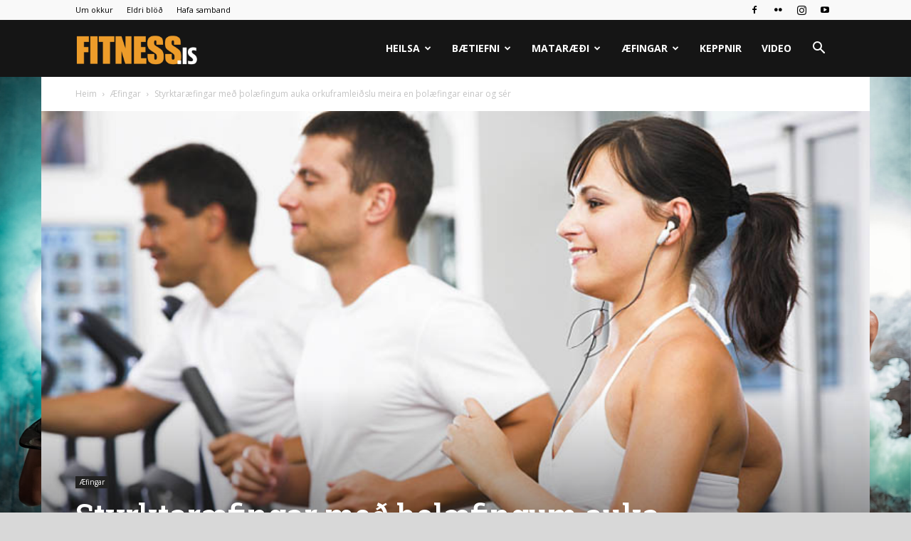

--- FILE ---
content_type: text/html; charset=UTF-8
request_url: https://fitness.is/styrktaraefingar-med-tholaefingum-auka-orkuframleidslu-meira-en-tholaefingar-einar-og-ser/
body_size: 22330
content:
<!doctype html >
<!--[if IE 8]>    <html class="ie8" lang="en"> <![endif]-->
<!--[if IE 9]>    <html class="ie9" lang="en"> <![endif]-->
<!--[if gt IE 8]><!--> <html dir="ltr" lang="is" prefix="og: https://ogp.me/ns#"> <!--<![endif]-->
<head>
    <title>Styrktaræfingar með þolæfingum auka orkuframleiðslu meira en þolæfingar einar og sér | Fitness.is</title>
    <meta charset="UTF-8" />
    <meta name="viewport" content="width=device-width, initial-scale=1.0">
    <link rel="pingback" href="https://fitness.is/xmlrpc.php" />
    <script>!function(e,c){e[c]=e[c]+(e[c]&&" ")+"quform-js"}(document.documentElement,"className");</script>
		<!-- All in One SEO 4.9.3 - aioseo.com -->
	<meta name="description" content="Þolíþróttamenn á borð við hlaupara, sundgarpa og hjólreiðamenn ættu að taka styrktaræfingar vegna þess að styrktaræfingarnar efla áhrif þolæfingana með því að auka orkuframleiðslu hvatberana í frumunum. Kent Sahlin og félagar við sænska Heilbrigðis- og Íþróttaskólann könnuðu áhrif þolæfinga einna og sér og þolæfinga auk lóðaþjálfunar á hvatbera í vöðvafrumum. Lóðaþjálfun í bland við þolfimi" />
	<meta name="robots" content="max-image-preview:large" />
	<meta name="author" content="Einar Guðmann"/>
	<link rel="canonical" href="https://fitness.is/styrktaraefingar-med-tholaefingum-auka-orkuframleidslu-meira-en-tholaefingar-einar-og-ser/" />
	<meta name="generator" content="All in One SEO (AIOSEO) 4.9.3" />
		<meta property="og:locale" content="is_IS" />
		<meta property="og:site_name" content="Fitness.is | Þolíþróttamenn á borð við hlaupara, sundgarpa og hjólreiðamenn ættu að taka styrktaræfingar vegna þess að styrktaræfingarnar efla áhrif þolæfingana með því að auka orkuframleiðslu hvatberana í frumunum. Kent Sahlin og félagar við sænska Heilbrigðis- og Íþróttaskólann könnuðu áhrif þolæfinga einna og sér og þolæfinga auk lóðaþjálfunar á hvatbera í vöðvafrumum. Lóðaþjálfun í bland við þolfimi" />
		<meta property="og:type" content="article" />
		<meta property="og:title" content="Styrktaræfingar með þolæfingum auka orkuframleiðslu meira en þolæfingar einar og sér | Fitness.is" />
		<meta property="og:description" content="Þolíþróttamenn á borð við hlaupara, sundgarpa og hjólreiðamenn ættu að taka styrktaræfingar vegna þess að styrktaræfingarnar efla áhrif þolæfingana með því að auka orkuframleiðslu hvatberana í frumunum. Kent Sahlin og félagar við sænska Heilbrigðis- og Íþróttaskólann könnuðu áhrif þolæfinga einna og sér og þolæfinga auk lóðaþjálfunar á hvatbera í vöðvafrumum. Lóðaþjálfun í bland við þolfimi" />
		<meta property="og:url" content="https://fitness.is/styrktaraefingar-med-tholaefingum-auka-orkuframleidslu-meira-en-tholaefingar-einar-og-ser/" />
		<meta property="og:image" content="https://fitness.is/wp-content/uploads/2012/09/iStock_000009109571Small.jpg" />
		<meta property="og:image:secure_url" content="https://fitness.is/wp-content/uploads/2012/09/iStock_000009109571Small.jpg" />
		<meta property="og:image:width" content="800" />
		<meta property="og:image:height" content="532" />
		<meta property="article:published_time" content="2012-10-26T08:46:26+00:00" />
		<meta property="article:modified_time" content="2025-12-16T11:23:40+00:00" />
		<meta property="article:publisher" content="https://www.facebook.com/fitness.is" />
		<meta name="twitter:card" content="summary" />
		<meta name="twitter:title" content="Styrktaræfingar með þolæfingum auka orkuframleiðslu meira en þolæfingar einar og sér | Fitness.is" />
		<meta name="twitter:description" content="Þolíþróttamenn á borð við hlaupara, sundgarpa og hjólreiðamenn ættu að taka styrktaræfingar vegna þess að styrktaræfingarnar efla áhrif þolæfingana með því að auka orkuframleiðslu hvatberana í frumunum. Kent Sahlin og félagar við sænska Heilbrigðis- og Íþróttaskólann könnuðu áhrif þolæfinga einna og sér og þolæfinga auk lóðaþjálfunar á hvatbera í vöðvafrumum. Lóðaþjálfun í bland við þolfimi" />
		<meta name="twitter:image" content="https://fitness.is/wp-content/uploads/2012/09/iStock_000009109571Small.jpg" />
		<script type="application/ld+json" class="aioseo-schema">
			{"@context":"https:\/\/schema.org","@graph":[{"@type":"Article","@id":"https:\/\/fitness.is\/styrktaraefingar-med-tholaefingum-auka-orkuframleidslu-meira-en-tholaefingar-einar-og-ser\/#article","name":"Styrktar\u00e6fingar me\u00f0 \u00feol\u00e6fingum auka orkuframlei\u00f0slu meira en \u00feol\u00e6fingar einar og s\u00e9r | Fitness.is","headline":"Styrktar\u00e6fingar me\u00f0 \u00feol\u00e6fingum auka orkuframlei\u00f0slu meira en \u00feol\u00e6fingar einar og s\u00e9r","author":{"@id":"https:\/\/fitness.is\/author\/einar\/#author"},"publisher":{"@id":"https:\/\/fitness.is\/#organization"},"image":{"@type":"ImageObject","url":"https:\/\/fitness.is\/wp-content\/uploads\/2012\/09\/iStock_000009109571Small.jpg","width":800,"height":532},"datePublished":"2012-10-26T08:46:26+00:00","dateModified":"2025-12-16T11:23:40+00:00","inLanguage":"is-IS","mainEntityOfPage":{"@id":"https:\/\/fitness.is\/styrktaraefingar-med-tholaefingum-auka-orkuframleidslu-meira-en-tholaefingar-einar-og-ser\/#webpage"},"isPartOf":{"@id":"https:\/\/fitness.is\/styrktaraefingar-med-tholaefingum-auka-orkuframleidslu-meira-en-tholaefingar-einar-og-ser\/#webpage"},"articleSection":"\u00c6fingar, \u00c6fingar, hlaup, styrktar\u00e6fingar, \u00feol\u00e6fingar"},{"@type":"BreadcrumbList","@id":"https:\/\/fitness.is\/styrktaraefingar-med-tholaefingum-auka-orkuframleidslu-meira-en-tholaefingar-einar-og-ser\/#breadcrumblist","itemListElement":[{"@type":"ListItem","@id":"https:\/\/fitness.is#listItem","position":1,"name":"Home","item":"https:\/\/fitness.is","nextItem":{"@type":"ListItem","@id":"https:\/\/fitness.is\/category\/aefingar\/#listItem","name":"\u00c6fingar"}},{"@type":"ListItem","@id":"https:\/\/fitness.is\/category\/aefingar\/#listItem","position":2,"name":"\u00c6fingar","item":"https:\/\/fitness.is\/category\/aefingar\/","nextItem":{"@type":"ListItem","@id":"https:\/\/fitness.is\/styrktaraefingar-med-tholaefingum-auka-orkuframleidslu-meira-en-tholaefingar-einar-og-ser\/#listItem","name":"Styrktar\u00e6fingar me\u00f0 \u00feol\u00e6fingum auka orkuframlei\u00f0slu meira en \u00feol\u00e6fingar einar og s\u00e9r"},"previousItem":{"@type":"ListItem","@id":"https:\/\/fitness.is#listItem","name":"Home"}},{"@type":"ListItem","@id":"https:\/\/fitness.is\/styrktaraefingar-med-tholaefingum-auka-orkuframleidslu-meira-en-tholaefingar-einar-og-ser\/#listItem","position":3,"name":"Styrktar\u00e6fingar me\u00f0 \u00feol\u00e6fingum auka orkuframlei\u00f0slu meira en \u00feol\u00e6fingar einar og s\u00e9r","previousItem":{"@type":"ListItem","@id":"https:\/\/fitness.is\/category\/aefingar\/#listItem","name":"\u00c6fingar"}}]},{"@type":"Organization","@id":"https:\/\/fitness.is\/#organization","name":"Fitnessbla\u00f0i\u00f0","description":"fitness","url":"https:\/\/fitness.is\/","sameAs":["https:\/\/www.facebook.com\/fitness.is"]},{"@type":"Person","@id":"https:\/\/fitness.is\/author\/einar\/#author","url":"https:\/\/fitness.is\/author\/einar\/","name":"Einar Gu\u00f0mann","image":{"@type":"ImageObject","@id":"https:\/\/fitness.is\/styrktaraefingar-med-tholaefingum-auka-orkuframleidslu-meira-en-tholaefingar-einar-og-ser\/#authorImage","url":"https:\/\/secure.gravatar.com\/avatar\/61beeb9bff05908ee80fe0cbec266f6a85834127701a396f17bdabc43c9766eb?s=96&d=mm&r=g","width":96,"height":96,"caption":"Einar Gu\u00f0mann"}},{"@type":"WebPage","@id":"https:\/\/fitness.is\/styrktaraefingar-med-tholaefingum-auka-orkuframleidslu-meira-en-tholaefingar-einar-og-ser\/#webpage","url":"https:\/\/fitness.is\/styrktaraefingar-med-tholaefingum-auka-orkuframleidslu-meira-en-tholaefingar-einar-og-ser\/","name":"Styrktar\u00e6fingar me\u00f0 \u00feol\u00e6fingum auka orkuframlei\u00f0slu meira en \u00feol\u00e6fingar einar og s\u00e9r | Fitness.is","description":"\u00deol\u00ed\u00fer\u00f3ttamenn \u00e1 bor\u00f0 vi\u00f0 hlaupara, sundgarpa og hj\u00f3lrei\u00f0amenn \u00e6ttu a\u00f0 taka styrktar\u00e6fingar vegna \u00feess a\u00f0 styrktar\u00e6fingarnar efla \u00e1hrif \u00feol\u00e6fingana me\u00f0 \u00fev\u00ed a\u00f0 auka orkuframlei\u00f0slu hvatberana \u00ed frumunum. Kent Sahlin og f\u00e9lagar vi\u00f0 s\u00e6nska Heilbrig\u00f0is- og \u00cd\u00fer\u00f3ttask\u00f3lann k\u00f6nnu\u00f0u \u00e1hrif \u00feol\u00e6finga einna og s\u00e9r og \u00feol\u00e6finga auk l\u00f3\u00f0a\u00fej\u00e1lfunar \u00e1 hvatbera \u00ed v\u00f6\u00f0vafrumum. L\u00f3\u00f0a\u00fej\u00e1lfun \u00ed bland vi\u00f0 \u00feolfimi","inLanguage":"is-IS","isPartOf":{"@id":"https:\/\/fitness.is\/#website"},"breadcrumb":{"@id":"https:\/\/fitness.is\/styrktaraefingar-med-tholaefingum-auka-orkuframleidslu-meira-en-tholaefingar-einar-og-ser\/#breadcrumblist"},"author":{"@id":"https:\/\/fitness.is\/author\/einar\/#author"},"creator":{"@id":"https:\/\/fitness.is\/author\/einar\/#author"},"image":{"@type":"ImageObject","url":"https:\/\/fitness.is\/wp-content\/uploads\/2012\/09\/iStock_000009109571Small.jpg","@id":"https:\/\/fitness.is\/styrktaraefingar-med-tholaefingum-auka-orkuframleidslu-meira-en-tholaefingar-einar-og-ser\/#mainImage","width":800,"height":532},"primaryImageOfPage":{"@id":"https:\/\/fitness.is\/styrktaraefingar-med-tholaefingum-auka-orkuframleidslu-meira-en-tholaefingar-einar-og-ser\/#mainImage"},"datePublished":"2012-10-26T08:46:26+00:00","dateModified":"2025-12-16T11:23:40+00:00"},{"@type":"WebSite","@id":"https:\/\/fitness.is\/#website","url":"https:\/\/fitness.is\/","name":"Fitnessbla\u00f0i\u00f0","description":"fitness","inLanguage":"is-IS","publisher":{"@id":"https:\/\/fitness.is\/#organization"}}]}
		</script>
		<!-- All in One SEO -->

<link rel="icon" type="image/png" href="https://fitness.is/wp-content/uploads/2018/10/FitnessISLogo2018Favicon.png"><link rel='dns-prefetch' href='//fonts.googleapis.com' />
<link rel="alternate" type="application/rss+xml" title="Fitness.is &raquo; Straumur" href="https://fitness.is/feed/" />
<link rel="alternate" type="application/rss+xml" title="Fitness.is &raquo; Straumur athugasemda" href="https://fitness.is/comments/feed/" />
<link rel="alternate" type="application/rss+xml" title="Fitness.is &raquo; Styrktaræfingar með þolæfingum auka orkuframleiðslu meira en þolæfingar einar og sér Straumur athugasemda" href="https://fitness.is/styrktaraefingar-med-tholaefingum-auka-orkuframleidslu-meira-en-tholaefingar-einar-og-ser/feed/" />
<link rel="alternate" title="oEmbed (JSON)" type="application/json+oembed" href="https://fitness.is/wp-json/oembed/1.0/embed?url=https%3A%2F%2Ffitness.is%2Fstyrktaraefingar-med-tholaefingum-auka-orkuframleidslu-meira-en-tholaefingar-einar-og-ser%2F" />
<link rel="alternate" title="oEmbed (XML)" type="text/xml+oembed" href="https://fitness.is/wp-json/oembed/1.0/embed?url=https%3A%2F%2Ffitness.is%2Fstyrktaraefingar-med-tholaefingum-auka-orkuframleidslu-meira-en-tholaefingar-einar-og-ser%2F&#038;format=xml" />
		<!-- This site uses the Google Analytics by MonsterInsights plugin v9.11.1 - Using Analytics tracking - https://www.monsterinsights.com/ -->
							<script src="//www.googletagmanager.com/gtag/js?id=G-HBXN4KF1B9"  data-cfasync="false" data-wpfc-render="false" type="text/javascript" async></script>
			<script data-cfasync="false" data-wpfc-render="false" type="text/javascript">
				var mi_version = '9.11.1';
				var mi_track_user = true;
				var mi_no_track_reason = '';
								var MonsterInsightsDefaultLocations = {"page_location":"https:\/\/fitness.is\/styrktaraefingar-med-tholaefingum-auka-orkuframleidslu-meira-en-tholaefingar-einar-og-ser\/"};
								if ( typeof MonsterInsightsPrivacyGuardFilter === 'function' ) {
					var MonsterInsightsLocations = (typeof MonsterInsightsExcludeQuery === 'object') ? MonsterInsightsPrivacyGuardFilter( MonsterInsightsExcludeQuery ) : MonsterInsightsPrivacyGuardFilter( MonsterInsightsDefaultLocations );
				} else {
					var MonsterInsightsLocations = (typeof MonsterInsightsExcludeQuery === 'object') ? MonsterInsightsExcludeQuery : MonsterInsightsDefaultLocations;
				}

								var disableStrs = [
										'ga-disable-G-HBXN4KF1B9',
									];

				/* Function to detect opted out users */
				function __gtagTrackerIsOptedOut() {
					for (var index = 0; index < disableStrs.length; index++) {
						if (document.cookie.indexOf(disableStrs[index] + '=true') > -1) {
							return true;
						}
					}

					return false;
				}

				/* Disable tracking if the opt-out cookie exists. */
				if (__gtagTrackerIsOptedOut()) {
					for (var index = 0; index < disableStrs.length; index++) {
						window[disableStrs[index]] = true;
					}
				}

				/* Opt-out function */
				function __gtagTrackerOptout() {
					for (var index = 0; index < disableStrs.length; index++) {
						document.cookie = disableStrs[index] + '=true; expires=Thu, 31 Dec 2099 23:59:59 UTC; path=/';
						window[disableStrs[index]] = true;
					}
				}

				if ('undefined' === typeof gaOptout) {
					function gaOptout() {
						__gtagTrackerOptout();
					}
				}
								window.dataLayer = window.dataLayer || [];

				window.MonsterInsightsDualTracker = {
					helpers: {},
					trackers: {},
				};
				if (mi_track_user) {
					function __gtagDataLayer() {
						dataLayer.push(arguments);
					}

					function __gtagTracker(type, name, parameters) {
						if (!parameters) {
							parameters = {};
						}

						if (parameters.send_to) {
							__gtagDataLayer.apply(null, arguments);
							return;
						}

						if (type === 'event') {
														parameters.send_to = monsterinsights_frontend.v4_id;
							var hookName = name;
							if (typeof parameters['event_category'] !== 'undefined') {
								hookName = parameters['event_category'] + ':' + name;
							}

							if (typeof MonsterInsightsDualTracker.trackers[hookName] !== 'undefined') {
								MonsterInsightsDualTracker.trackers[hookName](parameters);
							} else {
								__gtagDataLayer('event', name, parameters);
							}
							
						} else {
							__gtagDataLayer.apply(null, arguments);
						}
					}

					__gtagTracker('js', new Date());
					__gtagTracker('set', {
						'developer_id.dZGIzZG': true,
											});
					if ( MonsterInsightsLocations.page_location ) {
						__gtagTracker('set', MonsterInsightsLocations);
					}
										__gtagTracker('config', 'G-HBXN4KF1B9', {"forceSSL":"true","link_attribution":"true"} );
										window.gtag = __gtagTracker;										(function () {
						/* https://developers.google.com/analytics/devguides/collection/analyticsjs/ */
						/* ga and __gaTracker compatibility shim. */
						var noopfn = function () {
							return null;
						};
						var newtracker = function () {
							return new Tracker();
						};
						var Tracker = function () {
							return null;
						};
						var p = Tracker.prototype;
						p.get = noopfn;
						p.set = noopfn;
						p.send = function () {
							var args = Array.prototype.slice.call(arguments);
							args.unshift('send');
							__gaTracker.apply(null, args);
						};
						var __gaTracker = function () {
							var len = arguments.length;
							if (len === 0) {
								return;
							}
							var f = arguments[len - 1];
							if (typeof f !== 'object' || f === null || typeof f.hitCallback !== 'function') {
								if ('send' === arguments[0]) {
									var hitConverted, hitObject = false, action;
									if ('event' === arguments[1]) {
										if ('undefined' !== typeof arguments[3]) {
											hitObject = {
												'eventAction': arguments[3],
												'eventCategory': arguments[2],
												'eventLabel': arguments[4],
												'value': arguments[5] ? arguments[5] : 1,
											}
										}
									}
									if ('pageview' === arguments[1]) {
										if ('undefined' !== typeof arguments[2]) {
											hitObject = {
												'eventAction': 'page_view',
												'page_path': arguments[2],
											}
										}
									}
									if (typeof arguments[2] === 'object') {
										hitObject = arguments[2];
									}
									if (typeof arguments[5] === 'object') {
										Object.assign(hitObject, arguments[5]);
									}
									if ('undefined' !== typeof arguments[1].hitType) {
										hitObject = arguments[1];
										if ('pageview' === hitObject.hitType) {
											hitObject.eventAction = 'page_view';
										}
									}
									if (hitObject) {
										action = 'timing' === arguments[1].hitType ? 'timing_complete' : hitObject.eventAction;
										hitConverted = mapArgs(hitObject);
										__gtagTracker('event', action, hitConverted);
									}
								}
								return;
							}

							function mapArgs(args) {
								var arg, hit = {};
								var gaMap = {
									'eventCategory': 'event_category',
									'eventAction': 'event_action',
									'eventLabel': 'event_label',
									'eventValue': 'event_value',
									'nonInteraction': 'non_interaction',
									'timingCategory': 'event_category',
									'timingVar': 'name',
									'timingValue': 'value',
									'timingLabel': 'event_label',
									'page': 'page_path',
									'location': 'page_location',
									'title': 'page_title',
									'referrer' : 'page_referrer',
								};
								for (arg in args) {
																		if (!(!args.hasOwnProperty(arg) || !gaMap.hasOwnProperty(arg))) {
										hit[gaMap[arg]] = args[arg];
									} else {
										hit[arg] = args[arg];
									}
								}
								return hit;
							}

							try {
								f.hitCallback();
							} catch (ex) {
							}
						};
						__gaTracker.create = newtracker;
						__gaTracker.getByName = newtracker;
						__gaTracker.getAll = function () {
							return [];
						};
						__gaTracker.remove = noopfn;
						__gaTracker.loaded = true;
						window['__gaTracker'] = __gaTracker;
					})();
									} else {
										console.log("");
					(function () {
						function __gtagTracker() {
							return null;
						}

						window['__gtagTracker'] = __gtagTracker;
						window['gtag'] = __gtagTracker;
					})();
									}
			</script>
							<!-- / Google Analytics by MonsterInsights -->
		<style id='wp-img-auto-sizes-contain-inline-css' type='text/css'>
img:is([sizes=auto i],[sizes^="auto," i]){contain-intrinsic-size:3000px 1500px}
/*# sourceURL=wp-img-auto-sizes-contain-inline-css */
</style>
<style id='wp-emoji-styles-inline-css' type='text/css'>

	img.wp-smiley, img.emoji {
		display: inline !important;
		border: none !important;
		box-shadow: none !important;
		height: 1em !important;
		width: 1em !important;
		margin: 0 0.07em !important;
		vertical-align: -0.1em !important;
		background: none !important;
		padding: 0 !important;
	}
/*# sourceURL=wp-emoji-styles-inline-css */
</style>
<style id='wp-block-library-inline-css' type='text/css'>
:root{--wp-block-synced-color:#7a00df;--wp-block-synced-color--rgb:122,0,223;--wp-bound-block-color:var(--wp-block-synced-color);--wp-editor-canvas-background:#ddd;--wp-admin-theme-color:#007cba;--wp-admin-theme-color--rgb:0,124,186;--wp-admin-theme-color-darker-10:#006ba1;--wp-admin-theme-color-darker-10--rgb:0,107,160.5;--wp-admin-theme-color-darker-20:#005a87;--wp-admin-theme-color-darker-20--rgb:0,90,135;--wp-admin-border-width-focus:2px}@media (min-resolution:192dpi){:root{--wp-admin-border-width-focus:1.5px}}.wp-element-button{cursor:pointer}:root .has-very-light-gray-background-color{background-color:#eee}:root .has-very-dark-gray-background-color{background-color:#313131}:root .has-very-light-gray-color{color:#eee}:root .has-very-dark-gray-color{color:#313131}:root .has-vivid-green-cyan-to-vivid-cyan-blue-gradient-background{background:linear-gradient(135deg,#00d084,#0693e3)}:root .has-purple-crush-gradient-background{background:linear-gradient(135deg,#34e2e4,#4721fb 50%,#ab1dfe)}:root .has-hazy-dawn-gradient-background{background:linear-gradient(135deg,#faaca8,#dad0ec)}:root .has-subdued-olive-gradient-background{background:linear-gradient(135deg,#fafae1,#67a671)}:root .has-atomic-cream-gradient-background{background:linear-gradient(135deg,#fdd79a,#004a59)}:root .has-nightshade-gradient-background{background:linear-gradient(135deg,#330968,#31cdcf)}:root .has-midnight-gradient-background{background:linear-gradient(135deg,#020381,#2874fc)}:root{--wp--preset--font-size--normal:16px;--wp--preset--font-size--huge:42px}.has-regular-font-size{font-size:1em}.has-larger-font-size{font-size:2.625em}.has-normal-font-size{font-size:var(--wp--preset--font-size--normal)}.has-huge-font-size{font-size:var(--wp--preset--font-size--huge)}:root .has-text-align-center{text-align:center}:root .has-text-align-left{text-align:left}:root .has-text-align-right{text-align:right}.has-fit-text{white-space:nowrap!important}#end-resizable-editor-section{display:none}.aligncenter{clear:both}.items-justified-left{justify-content:flex-start}.items-justified-center{justify-content:center}.items-justified-right{justify-content:flex-end}.items-justified-space-between{justify-content:space-between}.screen-reader-text{word-wrap:normal!important;border:0;clip-path:inset(50%);height:1px;margin:-1px;overflow:hidden;padding:0;position:absolute;width:1px}.screen-reader-text:focus{background-color:#ddd;clip-path:none;color:#444;display:block;font-size:1em;height:auto;left:5px;line-height:normal;padding:15px 23px 14px;text-decoration:none;top:5px;width:auto;z-index:100000}html :where(.has-border-color){border-style:solid}html :where([style*=border-top-color]){border-top-style:solid}html :where([style*=border-right-color]){border-right-style:solid}html :where([style*=border-bottom-color]){border-bottom-style:solid}html :where([style*=border-left-color]){border-left-style:solid}html :where([style*=border-width]){border-style:solid}html :where([style*=border-top-width]){border-top-style:solid}html :where([style*=border-right-width]){border-right-style:solid}html :where([style*=border-bottom-width]){border-bottom-style:solid}html :where([style*=border-left-width]){border-left-style:solid}html :where(img[class*=wp-image-]){height:auto;max-width:100%}:where(figure){margin:0 0 1em}html :where(.is-position-sticky){--wp-admin--admin-bar--position-offset:var(--wp-admin--admin-bar--height,0px)}@media screen and (max-width:600px){html :where(.is-position-sticky){--wp-admin--admin-bar--position-offset:0px}}

/*# sourceURL=wp-block-library-inline-css */
</style><style id='global-styles-inline-css' type='text/css'>
:root{--wp--preset--aspect-ratio--square: 1;--wp--preset--aspect-ratio--4-3: 4/3;--wp--preset--aspect-ratio--3-4: 3/4;--wp--preset--aspect-ratio--3-2: 3/2;--wp--preset--aspect-ratio--2-3: 2/3;--wp--preset--aspect-ratio--16-9: 16/9;--wp--preset--aspect-ratio--9-16: 9/16;--wp--preset--color--black: #000000;--wp--preset--color--cyan-bluish-gray: #abb8c3;--wp--preset--color--white: #ffffff;--wp--preset--color--pale-pink: #f78da7;--wp--preset--color--vivid-red: #cf2e2e;--wp--preset--color--luminous-vivid-orange: #ff6900;--wp--preset--color--luminous-vivid-amber: #fcb900;--wp--preset--color--light-green-cyan: #7bdcb5;--wp--preset--color--vivid-green-cyan: #00d084;--wp--preset--color--pale-cyan-blue: #8ed1fc;--wp--preset--color--vivid-cyan-blue: #0693e3;--wp--preset--color--vivid-purple: #9b51e0;--wp--preset--gradient--vivid-cyan-blue-to-vivid-purple: linear-gradient(135deg,rgb(6,147,227) 0%,rgb(155,81,224) 100%);--wp--preset--gradient--light-green-cyan-to-vivid-green-cyan: linear-gradient(135deg,rgb(122,220,180) 0%,rgb(0,208,130) 100%);--wp--preset--gradient--luminous-vivid-amber-to-luminous-vivid-orange: linear-gradient(135deg,rgb(252,185,0) 0%,rgb(255,105,0) 100%);--wp--preset--gradient--luminous-vivid-orange-to-vivid-red: linear-gradient(135deg,rgb(255,105,0) 0%,rgb(207,46,46) 100%);--wp--preset--gradient--very-light-gray-to-cyan-bluish-gray: linear-gradient(135deg,rgb(238,238,238) 0%,rgb(169,184,195) 100%);--wp--preset--gradient--cool-to-warm-spectrum: linear-gradient(135deg,rgb(74,234,220) 0%,rgb(151,120,209) 20%,rgb(207,42,186) 40%,rgb(238,44,130) 60%,rgb(251,105,98) 80%,rgb(254,248,76) 100%);--wp--preset--gradient--blush-light-purple: linear-gradient(135deg,rgb(255,206,236) 0%,rgb(152,150,240) 100%);--wp--preset--gradient--blush-bordeaux: linear-gradient(135deg,rgb(254,205,165) 0%,rgb(254,45,45) 50%,rgb(107,0,62) 100%);--wp--preset--gradient--luminous-dusk: linear-gradient(135deg,rgb(255,203,112) 0%,rgb(199,81,192) 50%,rgb(65,88,208) 100%);--wp--preset--gradient--pale-ocean: linear-gradient(135deg,rgb(255,245,203) 0%,rgb(182,227,212) 50%,rgb(51,167,181) 100%);--wp--preset--gradient--electric-grass: linear-gradient(135deg,rgb(202,248,128) 0%,rgb(113,206,126) 100%);--wp--preset--gradient--midnight: linear-gradient(135deg,rgb(2,3,129) 0%,rgb(40,116,252) 100%);--wp--preset--font-size--small: 11px;--wp--preset--font-size--medium: 20px;--wp--preset--font-size--large: 32px;--wp--preset--font-size--x-large: 42px;--wp--preset--font-size--regular: 15px;--wp--preset--font-size--larger: 50px;--wp--preset--spacing--20: 0.44rem;--wp--preset--spacing--30: 0.67rem;--wp--preset--spacing--40: 1rem;--wp--preset--spacing--50: 1.5rem;--wp--preset--spacing--60: 2.25rem;--wp--preset--spacing--70: 3.38rem;--wp--preset--spacing--80: 5.06rem;--wp--preset--shadow--natural: 6px 6px 9px rgba(0, 0, 0, 0.2);--wp--preset--shadow--deep: 12px 12px 50px rgba(0, 0, 0, 0.4);--wp--preset--shadow--sharp: 6px 6px 0px rgba(0, 0, 0, 0.2);--wp--preset--shadow--outlined: 6px 6px 0px -3px rgb(255, 255, 255), 6px 6px rgb(0, 0, 0);--wp--preset--shadow--crisp: 6px 6px 0px rgb(0, 0, 0);}:where(body) { margin: 0; }:where(.is-layout-flex){gap: 0.5em;}:where(.is-layout-grid){gap: 0.5em;}body .is-layout-flex{display: flex;}.is-layout-flex{flex-wrap: wrap;align-items: center;}.is-layout-flex > :is(*, div){margin: 0;}body .is-layout-grid{display: grid;}.is-layout-grid > :is(*, div){margin: 0;}body{padding-top: 0px;padding-right: 0px;padding-bottom: 0px;padding-left: 0px;}a:where(:not(.wp-element-button)){text-decoration: underline;}:root :where(.wp-element-button, .wp-block-button__link){background-color: #32373c;border-width: 0;color: #fff;font-family: inherit;font-size: inherit;font-style: inherit;font-weight: inherit;letter-spacing: inherit;line-height: inherit;padding-top: calc(0.667em + 2px);padding-right: calc(1.333em + 2px);padding-bottom: calc(0.667em + 2px);padding-left: calc(1.333em + 2px);text-decoration: none;text-transform: inherit;}.has-black-color{color: var(--wp--preset--color--black) !important;}.has-cyan-bluish-gray-color{color: var(--wp--preset--color--cyan-bluish-gray) !important;}.has-white-color{color: var(--wp--preset--color--white) !important;}.has-pale-pink-color{color: var(--wp--preset--color--pale-pink) !important;}.has-vivid-red-color{color: var(--wp--preset--color--vivid-red) !important;}.has-luminous-vivid-orange-color{color: var(--wp--preset--color--luminous-vivid-orange) !important;}.has-luminous-vivid-amber-color{color: var(--wp--preset--color--luminous-vivid-amber) !important;}.has-light-green-cyan-color{color: var(--wp--preset--color--light-green-cyan) !important;}.has-vivid-green-cyan-color{color: var(--wp--preset--color--vivid-green-cyan) !important;}.has-pale-cyan-blue-color{color: var(--wp--preset--color--pale-cyan-blue) !important;}.has-vivid-cyan-blue-color{color: var(--wp--preset--color--vivid-cyan-blue) !important;}.has-vivid-purple-color{color: var(--wp--preset--color--vivid-purple) !important;}.has-black-background-color{background-color: var(--wp--preset--color--black) !important;}.has-cyan-bluish-gray-background-color{background-color: var(--wp--preset--color--cyan-bluish-gray) !important;}.has-white-background-color{background-color: var(--wp--preset--color--white) !important;}.has-pale-pink-background-color{background-color: var(--wp--preset--color--pale-pink) !important;}.has-vivid-red-background-color{background-color: var(--wp--preset--color--vivid-red) !important;}.has-luminous-vivid-orange-background-color{background-color: var(--wp--preset--color--luminous-vivid-orange) !important;}.has-luminous-vivid-amber-background-color{background-color: var(--wp--preset--color--luminous-vivid-amber) !important;}.has-light-green-cyan-background-color{background-color: var(--wp--preset--color--light-green-cyan) !important;}.has-vivid-green-cyan-background-color{background-color: var(--wp--preset--color--vivid-green-cyan) !important;}.has-pale-cyan-blue-background-color{background-color: var(--wp--preset--color--pale-cyan-blue) !important;}.has-vivid-cyan-blue-background-color{background-color: var(--wp--preset--color--vivid-cyan-blue) !important;}.has-vivid-purple-background-color{background-color: var(--wp--preset--color--vivid-purple) !important;}.has-black-border-color{border-color: var(--wp--preset--color--black) !important;}.has-cyan-bluish-gray-border-color{border-color: var(--wp--preset--color--cyan-bluish-gray) !important;}.has-white-border-color{border-color: var(--wp--preset--color--white) !important;}.has-pale-pink-border-color{border-color: var(--wp--preset--color--pale-pink) !important;}.has-vivid-red-border-color{border-color: var(--wp--preset--color--vivid-red) !important;}.has-luminous-vivid-orange-border-color{border-color: var(--wp--preset--color--luminous-vivid-orange) !important;}.has-luminous-vivid-amber-border-color{border-color: var(--wp--preset--color--luminous-vivid-amber) !important;}.has-light-green-cyan-border-color{border-color: var(--wp--preset--color--light-green-cyan) !important;}.has-vivid-green-cyan-border-color{border-color: var(--wp--preset--color--vivid-green-cyan) !important;}.has-pale-cyan-blue-border-color{border-color: var(--wp--preset--color--pale-cyan-blue) !important;}.has-vivid-cyan-blue-border-color{border-color: var(--wp--preset--color--vivid-cyan-blue) !important;}.has-vivid-purple-border-color{border-color: var(--wp--preset--color--vivid-purple) !important;}.has-vivid-cyan-blue-to-vivid-purple-gradient-background{background: var(--wp--preset--gradient--vivid-cyan-blue-to-vivid-purple) !important;}.has-light-green-cyan-to-vivid-green-cyan-gradient-background{background: var(--wp--preset--gradient--light-green-cyan-to-vivid-green-cyan) !important;}.has-luminous-vivid-amber-to-luminous-vivid-orange-gradient-background{background: var(--wp--preset--gradient--luminous-vivid-amber-to-luminous-vivid-orange) !important;}.has-luminous-vivid-orange-to-vivid-red-gradient-background{background: var(--wp--preset--gradient--luminous-vivid-orange-to-vivid-red) !important;}.has-very-light-gray-to-cyan-bluish-gray-gradient-background{background: var(--wp--preset--gradient--very-light-gray-to-cyan-bluish-gray) !important;}.has-cool-to-warm-spectrum-gradient-background{background: var(--wp--preset--gradient--cool-to-warm-spectrum) !important;}.has-blush-light-purple-gradient-background{background: var(--wp--preset--gradient--blush-light-purple) !important;}.has-blush-bordeaux-gradient-background{background: var(--wp--preset--gradient--blush-bordeaux) !important;}.has-luminous-dusk-gradient-background{background: var(--wp--preset--gradient--luminous-dusk) !important;}.has-pale-ocean-gradient-background{background: var(--wp--preset--gradient--pale-ocean) !important;}.has-electric-grass-gradient-background{background: var(--wp--preset--gradient--electric-grass) !important;}.has-midnight-gradient-background{background: var(--wp--preset--gradient--midnight) !important;}.has-small-font-size{font-size: var(--wp--preset--font-size--small) !important;}.has-medium-font-size{font-size: var(--wp--preset--font-size--medium) !important;}.has-large-font-size{font-size: var(--wp--preset--font-size--large) !important;}.has-x-large-font-size{font-size: var(--wp--preset--font-size--x-large) !important;}.has-regular-font-size{font-size: var(--wp--preset--font-size--regular) !important;}.has-larger-font-size{font-size: var(--wp--preset--font-size--larger) !important;}
/*# sourceURL=global-styles-inline-css */
</style>

<style id='classic-theme-styles-inline-css' type='text/css'>
.wp-block-button__link{background-color:#32373c;border-radius:9999px;box-shadow:none;color:#fff;font-size:1.125em;padding:calc(.667em + 2px) calc(1.333em + 2px);text-decoration:none}.wp-block-file__button{background:#32373c;color:#fff}.wp-block-accordion-heading{margin:0}.wp-block-accordion-heading__toggle{background-color:inherit!important;color:inherit!important}.wp-block-accordion-heading__toggle:not(:focus-visible){outline:none}.wp-block-accordion-heading__toggle:focus,.wp-block-accordion-heading__toggle:hover{background-color:inherit!important;border:none;box-shadow:none;color:inherit;padding:var(--wp--preset--spacing--20,1em) 0;text-decoration:none}.wp-block-accordion-heading__toggle:focus-visible{outline:auto;outline-offset:0}
/*# sourceURL=https://fitness.is/wp-content/plugins/gutenberg/build/styles/block-library/classic.min.css */
</style>
<link rel='stylesheet' id='quform-css' href='https://fitness.is/wp-content/plugins/quform/cache/quform.css?ver=1765226574' type='text/css' media='all' />
<link rel='stylesheet' id='td-plugin-multi-purpose-css' href='https://fitness.is/wp-content/plugins/td-composer/td-multi-purpose/style.css?ver=7cd248d7ca13c255207c3f8b916c3f00' type='text/css' media='all' />
<link crossorigin="anonymous" rel='stylesheet' id='google-fonts-style-css' href='https://fonts.googleapis.com/css?family=Roboto+Slab%3A400%2C500%2C600%2C700%7COpen+Sans%3A400%2C600%2C700%2C500%7CRoboto%3A400%2C600%2C700%2C500&#038;display=swap&#038;ver=12.7.3' type='text/css' media='all' />
<link rel='stylesheet' id='td-theme-css' href='https://fitness.is/wp-content/themes/Newspaper/style.css?ver=12.7.3' type='text/css' media='all' />
<style id='td-theme-inline-css' type='text/css'>@media (max-width:767px){.td-header-desktop-wrap{display:none}}@media (min-width:767px){.td-header-mobile-wrap{display:none}}</style>
<link rel='stylesheet' id='td-legacy-framework-front-style-css' href='https://fitness.is/wp-content/plugins/td-composer/legacy/Newspaper/assets/css/td_legacy_main.css?ver=7cd248d7ca13c255207c3f8b916c3f00' type='text/css' media='all' />
<link rel='stylesheet' id='td-standard-pack-framework-front-style-css' href='https://fitness.is/wp-content/plugins/td-standard-pack/Newspaper/assets/css/td_standard_pack_main.css?ver=c12e6da63ed2f212e87e44e5e9b9a302' type='text/css' media='all' />
<link rel='stylesheet' id='td-theme-demo-style-css' href='https://fitness.is/wp-content/plugins/td-composer/legacy/Newspaper/includes/demos/sport/demo_style.css?ver=12.7.3' type='text/css' media='all' />
<link rel='stylesheet' id='tdb_style_cloud_templates_front-css' href='https://fitness.is/wp-content/plugins/td-cloud-library/assets/css/tdb_main.css?ver=6127d3b6131f900b2e62bb855b13dc3b' type='text/css' media='all' />
<link rel='stylesheet' id='wp-block-paragraph-css' href='https://fitness.is/wp-content/plugins/gutenberg/build/styles/block-library/paragraph/style.min.css?ver=22.4.0' type='text/css' media='all' />
<script type="text/javascript" src="https://fitness.is/wp-content/plugins/google-analytics-for-wordpress/assets/js/frontend-gtag.min.js?ver=9.11.1" id="monsterinsights-frontend-script-js" async="async" data-wp-strategy="async"></script>
<script data-cfasync="false" data-wpfc-render="false" type="text/javascript" id='monsterinsights-frontend-script-js-extra'>/* <![CDATA[ */
var monsterinsights_frontend = {"js_events_tracking":"true","download_extensions":"doc,pdf,ppt,zip,xls,docx,pptx,xlsx","inbound_paths":"[{\"path\":\"\\\/go\\\/\",\"label\":\"affiliate\"},{\"path\":\"\\\/recommend\\\/\",\"label\":\"affiliate\"}]","home_url":"https:\/\/fitness.is","hash_tracking":"false","v4_id":"G-HBXN4KF1B9"};/* ]]> */
</script>
<script type="text/javascript" src="https://fitness.is/wp-includes/js/jquery/jquery.min.js?ver=3.7.1" id="jquery-core-js"></script>
<script type="text/javascript" src="https://fitness.is/wp-includes/js/jquery/jquery-migrate.min.js?ver=3.4.1" id="jquery-migrate-js"></script>
<link rel="https://api.w.org/" href="https://fitness.is/wp-json/" /><link rel="alternate" title="JSON" type="application/json" href="https://fitness.is/wp-json/wp/v2/posts/6683" />    <script>
        window.tdb_global_vars = {"wpRestUrl":"https:\/\/fitness.is\/wp-json\/","permalinkStructure":"\/%postname%\/"};
        window.tdb_p_autoload_vars = {"isAjax":false,"isAdminBarShowing":false,"autoloadStatus":"off","origPostEditUrl":null};
    </script>
    
    <style id="tdb-global-colors">:root{--accent-color:#fff}</style>

    
	<link rel="amphtml" href="https://fitness.is/styrktaraefingar-med-tholaefingum-auka-orkuframleidslu-meira-en-tholaefingar-einar-og-ser/amp/">
<!-- JS generated by theme -->

<script type="text/javascript" id="td-generated-header-js">
    
    

	    var tdBlocksArray = []; //here we store all the items for the current page

	    // td_block class - each ajax block uses a object of this class for requests
	    function tdBlock() {
		    this.id = '';
		    this.block_type = 1; //block type id (1-234 etc)
		    this.atts = '';
		    this.td_column_number = '';
		    this.td_current_page = 1; //
		    this.post_count = 0; //from wp
		    this.found_posts = 0; //from wp
		    this.max_num_pages = 0; //from wp
		    this.td_filter_value = ''; //current live filter value
		    this.is_ajax_running = false;
		    this.td_user_action = ''; // load more or infinite loader (used by the animation)
		    this.header_color = '';
		    this.ajax_pagination_infinite_stop = ''; //show load more at page x
	    }

        // td_js_generator - mini detector
        ( function () {
            var htmlTag = document.getElementsByTagName("html")[0];

	        if ( navigator.userAgent.indexOf("MSIE 10.0") > -1 ) {
                htmlTag.className += ' ie10';
            }

            if ( !!navigator.userAgent.match(/Trident.*rv\:11\./) ) {
                htmlTag.className += ' ie11';
            }

	        if ( navigator.userAgent.indexOf("Edge") > -1 ) {
                htmlTag.className += ' ieEdge';
            }

            if ( /(iPad|iPhone|iPod)/g.test(navigator.userAgent) ) {
                htmlTag.className += ' td-md-is-ios';
            }

            var user_agent = navigator.userAgent.toLowerCase();
            if ( user_agent.indexOf("android") > -1 ) {
                htmlTag.className += ' td-md-is-android';
            }

            if ( -1 !== navigator.userAgent.indexOf('Mac OS X')  ) {
                htmlTag.className += ' td-md-is-os-x';
            }

            if ( /chrom(e|ium)/.test(navigator.userAgent.toLowerCase()) ) {
               htmlTag.className += ' td-md-is-chrome';
            }

            if ( -1 !== navigator.userAgent.indexOf('Firefox') ) {
                htmlTag.className += ' td-md-is-firefox';
            }

            if ( -1 !== navigator.userAgent.indexOf('Safari') && -1 === navigator.userAgent.indexOf('Chrome') ) {
                htmlTag.className += ' td-md-is-safari';
            }

            if( -1 !== navigator.userAgent.indexOf('IEMobile') ){
                htmlTag.className += ' td-md-is-iemobile';
            }

        })();

        var tdLocalCache = {};

        ( function () {
            "use strict";

            tdLocalCache = {
                data: {},
                remove: function (resource_id) {
                    delete tdLocalCache.data[resource_id];
                },
                exist: function (resource_id) {
                    return tdLocalCache.data.hasOwnProperty(resource_id) && tdLocalCache.data[resource_id] !== null;
                },
                get: function (resource_id) {
                    return tdLocalCache.data[resource_id];
                },
                set: function (resource_id, cachedData) {
                    tdLocalCache.remove(resource_id);
                    tdLocalCache.data[resource_id] = cachedData;
                }
            };
        })();

    
    
var td_viewport_interval_list=[{"limitBottom":767,"sidebarWidth":228},{"limitBottom":1018,"sidebarWidth":300},{"limitBottom":1140,"sidebarWidth":324}];
var td_animation_stack_effect="type0";
var tds_animation_stack=true;
var td_animation_stack_specific_selectors=".entry-thumb, img, .td-lazy-img";
var td_animation_stack_general_selectors=".td-animation-stack img, .td-animation-stack .entry-thumb, .post img, .td-animation-stack .td-lazy-img";
var tdc_is_installed="yes";
var tdc_domain_active=false;
var td_ajax_url="https:\/\/fitness.is\/wp-admin\/admin-ajax.php?td_theme_name=Newspaper&v=12.7.3";
var td_get_template_directory_uri="https:\/\/fitness.is\/wp-content\/plugins\/td-composer\/legacy\/common";
var tds_snap_menu="";
var tds_logo_on_sticky="";
var tds_header_style="6";
var td_please_wait="Vinsamlegast b\u00ed\u00f0i\u00f0 ...";
var td_email_user_pass_incorrect="Notandi e\u00f0a lykilor\u00f0 er rangt!";
var td_email_user_incorrect="Email e\u00f0a notandanafn rangt!";
var td_email_incorrect="Netfangi\u00f0 rangt!";
var td_user_incorrect="Username incorrect!";
var td_email_user_empty="Email or username empty!";
var td_pass_empty="Pass empty!";
var td_pass_pattern_incorrect="Invalid Pass Pattern!";
var td_retype_pass_incorrect="Retyped Pass incorrect!";
var tds_more_articles_on_post_enable="";
var tds_more_articles_on_post_time_to_wait="";
var tds_more_articles_on_post_pages_distance_from_top=0;
var tds_captcha="";
var tds_theme_color_site_wide="#4db2ec";
var tds_smart_sidebar="";
var tdThemeName="Newspaper";
var tdThemeNameWl="Newspaper";
var td_magnific_popup_translation_tPrev="Fyrri (vinstri \u00f6r lykill)";
var td_magnific_popup_translation_tNext="N\u00e6sta (h\u00e6gri \u00f6r lykill)";
var td_magnific_popup_translation_tCounter="%curr% af %total%";
var td_magnific_popup_translation_ajax_tError="Efni fr\u00e1 %url% Ekki t\u00f3kst a\u00f0 hla\u00f0a.";
var td_magnific_popup_translation_image_tError="Myndin #%curr% Ekki t\u00f3kst a\u00f0 hla\u00f0a.";
var tdBlockNonce="d7e276c6c6";
var tdMobileMenu="enabled";
var tdMobileSearch="enabled";
var tdDateNamesI18n={"month_names":["jan\u00faar","febr\u00faar","mars","apr\u00edl","ma\u00ed","j\u00fan\u00ed","j\u00fal\u00ed","\u00e1g\u00fast","september","okt\u00f3ber","n\u00f3vember","desember"],"month_names_short":["jan","feb","mar","apr","ma\u00ed","j\u00fan","j\u00fal","\u00e1g\u00fa","sep","okt","n\u00f3v","des"],"day_names":["Sunnudagur","M\u00e1nudagur","\u00deri\u00f0judagur","Mi\u00f0vikudagur","Fimmtudagur","F\u00f6studagur","Laugardagur"],"day_names_short":["Sun","M\u00e1n","\u00deri","Mi\u00f0","Fim","F\u00f6s","Lau"]};
var tdb_modal_confirm="Save";
var tdb_modal_cancel="Cancel";
var tdb_modal_confirm_alt="Yes";
var tdb_modal_cancel_alt="No";
var td_deploy_mode="deploy";
var td_ad_background_click_link="";
var td_ad_background_click_target="";
</script>


<!-- Header style compiled by theme -->

<style>@font-face{font-family:"Adobe 1";src:local("Adobe 1"),url("") format("woff");font-display:swap}.td-menu-background,.td-search-background{background-image:url('https://fitness.is/wp-content/uploads/2020/02/aefingar_kona_karl_crossfit_Lowres.jpg')}.td-page-title,.td-category-title-holder .td-page-title{font-family:franklin-gothic-urw-cond;font-size:30px;line-height:32px;font-weight:bold}.td-page-content p,.td-page-content li,.td-page-content .td_block_text_with_title,.wpb_text_column p{font-family:ff-tisa-web-pro;font-size:20px;line-height:32px}.td-page-content h1,.wpb_text_column h1{font-family:franklin-gothic-urw-cond;font-weight:600}.td-page-content h2,.wpb_text_column h2{font-family:franklin-gothic-urw-cond}.td-page-content h3,.wpb_text_column h3{font-family:franklin-gothic-urw-cond}body,p{font-family:"Roboto Slab"}@font-face{font-family:"Adobe 1";src:local("Adobe 1"),url("") format("woff");font-display:swap}.td-footer-wrapper::before{background-image:url('https://fitness.is/wp-content/uploads/2020/02/Madur_hjoli44842223_ml_Lowres-1024x683.jpg')}.td-footer-wrapper::before{background-size:100% auto}.td-footer-wrapper::before{opacity:0.6}.block-title>span,.block-title>a,.widgettitle,body .td-trending-now-title,.wpb_tabs li a,.vc_tta-container .vc_tta-color-grey.vc_tta-tabs-position-top.vc_tta-style-classic .vc_tta-tabs-container .vc_tta-tab>a,.td-theme-wrap .td-related-title a,.woocommerce div.product .woocommerce-tabs ul.tabs li a,.woocommerce .product .products h2:not(.woocommerce-loop-product__title),.td-theme-wrap .td-block-title{font-family:"Roboto Slab";font-weight:500}.td_mod_mega_menu .item-details a{font-family:franklin-gothic-urw-cond}.td_module_wrap .td-module-title{font-family:"Roboto Slab"}.td_module_3 .td-module-title{font-family:"Roboto Slab"}.td_module_14 .td-module-title{font-family:"Roboto Slab"}.td_block_trending_now .entry-title,.td-theme-slider .td-module-title,.td-big-grid-post .entry-title{font-family:franklin-gothic-urw-cond}.td_module_mx3 .td-module-title{font-family:ff-tisa-web-pro}.post .td-post-header .entry-title{font-family:"Roboto Slab"}.td-post-template-default .td-post-header .entry-title{font-family:pt-sans-narrow;font-size:24px;font-weight:800}.td-post-content p,.td-post-content{font-family:"Roboto Slab";font-size:20px;line-height:38px}.post blockquote p,.page blockquote p,.td-post-text-content blockquote p{font-family:ff-tisa-web-pro}.post .td_pull_quote p,.page .td_pull_quote p,.post .wp-block-pullquote blockquote p,.page .wp-block-pullquote blockquote p{font-family:"Roboto Slab";font-size:24px;line-height:36px;font-weight:300}.td-post-content li{font-family:ff-tisa-web-pro}.td-post-content h1{font-family:franklin-gothic-urw-cond}.td-post-content h2{font-family:franklin-gothic-urw-cond}.td-post-content h3{font-family:franklin-gothic-urw-cond;font-size:28px}.td-post-content h4{font-family:franklin-gothic-urw-cond;font-size:30px}.post .td-post-next-prev-content span{font-family:franklin-gothic-urw-cond;font-weight:bold}.post .author-box-wrap .td-author-description{font-family:ff-tisa-web-pro}.td_block_related_posts .entry-title a{font-family:franklin-gothic-urw-cond}body{background-color:#d8d8d8}@font-face{font-family:"Adobe 1";src:local("Adobe 1"),url("") format("woff");font-display:swap}.td-menu-background,.td-search-background{background-image:url('https://fitness.is/wp-content/uploads/2020/02/aefingar_kona_karl_crossfit_Lowres.jpg')}.td-page-title,.td-category-title-holder .td-page-title{font-family:franklin-gothic-urw-cond;font-size:30px;line-height:32px;font-weight:bold}.td-page-content p,.td-page-content li,.td-page-content .td_block_text_with_title,.wpb_text_column p{font-family:ff-tisa-web-pro;font-size:20px;line-height:32px}.td-page-content h1,.wpb_text_column h1{font-family:franklin-gothic-urw-cond;font-weight:600}.td-page-content h2,.wpb_text_column h2{font-family:franklin-gothic-urw-cond}.td-page-content h3,.wpb_text_column h3{font-family:franklin-gothic-urw-cond}body,p{font-family:"Roboto Slab"}@font-face{font-family:"Adobe 1";src:local("Adobe 1"),url("") format("woff");font-display:swap}.td-footer-wrapper::before{background-image:url('https://fitness.is/wp-content/uploads/2020/02/Madur_hjoli44842223_ml_Lowres-1024x683.jpg')}.td-footer-wrapper::before{background-size:100% auto}.td-footer-wrapper::before{opacity:0.6}.block-title>span,.block-title>a,.widgettitle,body .td-trending-now-title,.wpb_tabs li a,.vc_tta-container .vc_tta-color-grey.vc_tta-tabs-position-top.vc_tta-style-classic .vc_tta-tabs-container .vc_tta-tab>a,.td-theme-wrap .td-related-title a,.woocommerce div.product .woocommerce-tabs ul.tabs li a,.woocommerce .product .products h2:not(.woocommerce-loop-product__title),.td-theme-wrap .td-block-title{font-family:"Roboto Slab";font-weight:500}.td_mod_mega_menu .item-details a{font-family:franklin-gothic-urw-cond}.td_module_wrap .td-module-title{font-family:"Roboto Slab"}.td_module_3 .td-module-title{font-family:"Roboto Slab"}.td_module_14 .td-module-title{font-family:"Roboto Slab"}.td_block_trending_now .entry-title,.td-theme-slider .td-module-title,.td-big-grid-post .entry-title{font-family:franklin-gothic-urw-cond}.td_module_mx3 .td-module-title{font-family:ff-tisa-web-pro}.post .td-post-header .entry-title{font-family:"Roboto Slab"}.td-post-template-default .td-post-header .entry-title{font-family:pt-sans-narrow;font-size:24px;font-weight:800}.td-post-content p,.td-post-content{font-family:"Roboto Slab";font-size:20px;line-height:38px}.post blockquote p,.page blockquote p,.td-post-text-content blockquote p{font-family:ff-tisa-web-pro}.post .td_pull_quote p,.page .td_pull_quote p,.post .wp-block-pullquote blockquote p,.page .wp-block-pullquote blockquote p{font-family:"Roboto Slab";font-size:24px;line-height:36px;font-weight:300}.td-post-content li{font-family:ff-tisa-web-pro}.td-post-content h1{font-family:franklin-gothic-urw-cond}.td-post-content h2{font-family:franklin-gothic-urw-cond}.td-post-content h3{font-family:franklin-gothic-urw-cond;font-size:28px}.td-post-content h4{font-family:franklin-gothic-urw-cond;font-size:30px}.post .td-post-next-prev-content span{font-family:franklin-gothic-urw-cond;font-weight:bold}.post .author-box-wrap .td-author-description{font-family:ff-tisa-web-pro}.td_block_related_posts .entry-title a{font-family:franklin-gothic-urw-cond}</style>

<!-- Global site tag (gtag.js) - Google Analytics -->
<script async src="https://www.googletagmanager.com/gtag/js?id=UA-28619380-1"></script>
<script>
  window.dataLayer = window.dataLayer || [];
  function gtag(){dataLayer.push(arguments);}
  gtag('js', new Date());

  gtag('config', 'UA-28619380-1');
</script>



<script type="application/ld+json">
    {
        "@context": "https://schema.org",
        "@type": "BreadcrumbList",
        "itemListElement": [
            {
                "@type": "ListItem",
                "position": 1,
                "item": {
                    "@type": "WebSite",
                    "@id": "https://fitness.is/",
                    "name": "Heim"
                }
            },
            {
                "@type": "ListItem",
                "position": 2,
                    "item": {
                    "@type": "WebPage",
                    "@id": "https://fitness.is/category/aefingar/",
                    "name": "Æfingar"
                }
            }
            ,{
                "@type": "ListItem",
                "position": 3,
                    "item": {
                    "@type": "WebPage",
                    "@id": "https://fitness.is/styrktaraefingar-med-tholaefingum-auka-orkuframleidslu-meira-en-tholaefingar-einar-og-ser/",
                    "name": "Styrktaræfingar með þolæfingum auka orkuframleiðslu meira en þolæfingar einar og sér"                                
                }
            }    
        ]
    }
</script>
<link rel="icon" href="https://fitness.is/wp-content/uploads/2016/01/cropped-FitnessISlogoKassi-32x32.png" sizes="32x32" />
<link rel="icon" href="https://fitness.is/wp-content/uploads/2016/01/cropped-FitnessISlogoKassi-192x192.png" sizes="192x192" />
<link rel="apple-touch-icon" href="https://fitness.is/wp-content/uploads/2016/01/cropped-FitnessISlogoKassi-180x180.png" />
<meta name="msapplication-TileImage" content="https://fitness.is/wp-content/uploads/2016/01/cropped-FitnessISlogoKassi-270x270.png" />

<!-- Button style compiled by theme -->

<style></style>

	<style id="tdw-css-placeholder"></style></head>

<body data-rsssl=1 class="wp-singular post-template-default single single-post postid-6683 single-format-standard wp-theme-Newspaper td-standard-pack styrktaraefingar-med-tholaefingum-auka-orkuframleidslu-meira-en-tholaefingar-einar-og-ser global-block-template-1 single_template_3 td-animation-stack-type0 td-boxed-layout" itemscope="itemscope" itemtype="https://schema.org/WebPage">

<div class="td-scroll-up" data-style="style1"><i class="td-icon-menu-up"></i></div>
    <div class="td-menu-background" style="visibility:hidden"></div>
<div id="td-mobile-nav" style="visibility:hidden">
    <div class="td-mobile-container">
        <!-- mobile menu top section -->
        <div class="td-menu-socials-wrap">
            <!-- socials -->
            <div class="td-menu-socials">
                
        <span class="td-social-icon-wrap">
            <a target="_blank" href="http://www.facebook.com/fitness.is" title="Facebook">
                <i class="td-icon-font td-icon-facebook"></i>
                <span style="display: none">Facebook</span>
            </a>
        </span>
        <span class="td-social-icon-wrap">
            <a target="_blank" href="https://www.flickr.com/photos/fitnessis/sets/" title="Flickr">
                <i class="td-icon-font td-icon-flickr"></i>
                <span style="display: none">Flickr</span>
            </a>
        </span>
        <span class="td-social-icon-wrap">
            <a target="_blank" href="http://www.instagram.com/fitness_in_iceland" title="Instagram">
                <i class="td-icon-font td-icon-instagram"></i>
                <span style="display: none">Instagram</span>
            </a>
        </span>
        <span class="td-social-icon-wrap">
            <a target="_blank" href="https://www.youtube.com/channel/UCqydlsv2qMRdwdgNTIQ37EQ" title="Youtube">
                <i class="td-icon-font td-icon-youtube"></i>
                <span style="display: none">Youtube</span>
            </a>
        </span>            </div>
            <!-- close button -->
            <div class="td-mobile-close">
                <span><i class="td-icon-close-mobile"></i></span>
            </div>
        </div>

        <!-- login section -->
        
        <!-- menu section -->
        <div class="td-mobile-content">
            <div class="menu-efnisvalmynd_efst-container"><ul id="menu-efnisvalmynd_efst" class="td-mobile-main-menu"><li id="menu-item-16303" class="menu-item menu-item-type-taxonomy menu-item-object-category menu-item-first menu-item-16303"><a href="https://fitness.is/category/heilsa/">Heilsa</a></li>
<li id="menu-item-16306" class="menu-item menu-item-type-taxonomy menu-item-object-category menu-item-16306"><a href="https://fitness.is/category/baetiefni/">Bætiefni</a></li>
<li id="menu-item-16304" class="menu-item menu-item-type-taxonomy menu-item-object-category menu-item-16304"><a href="https://fitness.is/category/matur/">Mataræði</a></li>
<li id="menu-item-16305" class="menu-item menu-item-type-taxonomy menu-item-object-category current-post-ancestor current-menu-parent current-post-parent menu-item-has-children menu-item-16305"><a href="https://fitness.is/category/aefingar/">Æfingar<i class="td-icon-menu-right td-element-after"></i></a>
<ul class="sub-menu">
	<li id="menu-item-0" class="menu-item-0"><a href="https://fitness.is/category/aefingar/kerfi/">Æfingakerfi</a></li>
	<li class="menu-item-0"><a href="https://fitness.is/category/aefingar/grunnatridi/">Ræktin 101</a></li>
</ul>
</li>
<li id="menu-item-16302" class="menu-item menu-item-type-taxonomy menu-item-object-category menu-item-16302"><a href="https://fitness.is/category/keppnir/">Keppnir</a></li>
<li id="menu-item-16319" class="menu-item menu-item-type-post_type menu-item-object-page menu-item-16319"><a href="https://fitness.is/video/">Video</a></li>
</ul></div>        </div>
    </div>

    <!-- register/login section -->
    </div><div class="td-search-background" style="visibility:hidden"></div>
<div class="td-search-wrap-mob" style="visibility:hidden">
	<div class="td-drop-down-search">
		<form method="get" class="td-search-form" action="https://fitness.is/">
			<!-- close button -->
			<div class="td-search-close">
				<span><i class="td-icon-close-mobile"></i></span>
			</div>
			<div role="search" class="td-search-input">
				<span>Leita</span>
				<input id="td-header-search-mob" type="text" value="" name="s" autocomplete="off" />
			</div>
		</form>
		<div id="td-aj-search-mob" class="td-ajax-search-flex"></div>
	</div>
</div>

    <div id="td-outer-wrap" class="td-theme-wrap">
    
        
            <div class="tdc-header-wrap">

            <!--
Header style 6
-->


<div class="td-header-wrap td-header-style-6">
    
    <div class="td-header-top-menu-full td-container-wrap td_stretch_container">
        <div class="td-container td-header-row td-header-top-menu">
            
    <div class="top-bar-style-1">
        
<div class="td-header-sp-top-menu">


	<div class="menu-top-container"><ul id="menu-undirvalmyndnedst" class="top-header-menu"><li id="menu-item-4014" class="menu-item menu-item-type-post_type menu-item-object-page menu-item-first td-menu-item td-normal-menu menu-item-4014"><a href="https://fitness.is/um-fitnessfrettir/">Um okkur</a></li>
<li id="menu-item-17648" class="menu-item menu-item-type-taxonomy menu-item-object-category td-menu-item td-normal-menu menu-item-17648"><a href="https://fitness.is/category/eldriblod/">Eldri blöð</a></li>
<li id="menu-item-11342" class="menu-item menu-item-type-post_type menu-item-object-page td-menu-item td-normal-menu menu-item-11342"><a href="https://fitness.is/samband/">Hafa samband</a></li>
</ul></div></div>
        <div class="td-header-sp-top-widget">
    
    
        
        <span class="td-social-icon-wrap">
            <a target="_blank" href="http://www.facebook.com/fitness.is" title="Facebook">
                <i class="td-icon-font td-icon-facebook"></i>
                <span style="display: none">Facebook</span>
            </a>
        </span>
        <span class="td-social-icon-wrap">
            <a target="_blank" href="https://www.flickr.com/photos/fitnessis/sets/" title="Flickr">
                <i class="td-icon-font td-icon-flickr"></i>
                <span style="display: none">Flickr</span>
            </a>
        </span>
        <span class="td-social-icon-wrap">
            <a target="_blank" href="http://www.instagram.com/fitness_in_iceland" title="Instagram">
                <i class="td-icon-font td-icon-instagram"></i>
                <span style="display: none">Instagram</span>
            </a>
        </span>
        <span class="td-social-icon-wrap">
            <a target="_blank" href="https://www.youtube.com/channel/UCqydlsv2qMRdwdgNTIQ37EQ" title="Youtube">
                <i class="td-icon-font td-icon-youtube"></i>
                <span style="display: none">Youtube</span>
            </a>
        </span>    </div>

    </div>

<!-- LOGIN MODAL -->

                <div id="login-form" class="white-popup-block mfp-hide mfp-with-anim td-login-modal-wrap">
                    <div class="td-login-wrap">
                        <a href="#" aria-label="Back" class="td-back-button"><i class="td-icon-modal-back"></i></a>
                        <div id="td-login-div" class="td-login-form-div td-display-block">
                            <div class="td-login-panel-title">Skráðu þig inn</div>
                            <div class="td-login-panel-descr">Velkomin/n! skráðu þig inn á reikninginn þinn</div>
                            <div class="td_display_err"></div>
                            <form id="loginForm" action="#" method="post">
                                <div class="td-login-inputs"><input class="td-login-input" autocomplete="username" type="text" name="login_email" id="login_email" value="" required><label for="login_email">notendanafnið þitt</label></div>
                                <div class="td-login-inputs"><input class="td-login-input" autocomplete="current-password" type="password" name="login_pass" id="login_pass" value="" required><label for="login_pass">lykilorð þitt</label></div>
                                <input type="button"  name="login_button" id="login_button" class="wpb_button btn td-login-button" value="Skrá inn">
                                
                            </form>

                            

                            <div class="td-login-info-text"><a href="#" id="forgot-pass-link">Forgot your password? Get help</a></div>
                            
                            
                            
                            
                        </div>

                        

                         <div id="td-forgot-pass-div" class="td-login-form-div td-display-none">
                            <div class="td-login-panel-title">Lykilorð bati</div>
                            <div class="td-login-panel-descr">Endurheimta lykilorð</div>
                            <div class="td_display_err"></div>
                            <form id="forgotpassForm" action="#" method="post">
                                <div class="td-login-inputs"><input class="td-login-input" type="text" name="forgot_email" id="forgot_email" value="" required><label for="forgot_email">Netfangið þitt</label></div>
                                <input type="button" name="forgot_button" id="forgot_button" class="wpb_button btn td-login-button" value="Sendu lykilorðið mitt">
                            </form>
                            <div class="td-login-info-text">Aðgangsorð verður sent til þín.</div>
                        </div>
                        
                        
                    </div>
                </div>
                        </div>
    </div>

    <div class="td-header-menu-wrap-full td-container-wrap td_stretch_container">
        
        <div class="td-header-menu-wrap">
            <div class="td-container td-header-row td-header-main-menu black-menu">
                
    <div class="header-search-wrap">
        <div class="td-search-btns-wrap">
            <a id="td-header-search-button" href="#" aria-label="Search" role="button" class="dropdown-toggle" data-toggle="dropdown"><i class="td-icon-search"></i></a>
                            <a id="td-header-search-button-mob" href="#" aria-label="Search" class="dropdown-toggle" data-toggle="dropdown"><i class="td-icon-search"></i></a>
                    </div>

        <div class="td-drop-down-search" aria-labelledby="td-header-search-button">
            <form method="get" class="td-search-form" action="https://fitness.is/">
                <div role="search" class="td-head-form-search-wrap">
                    <input id="td-header-search" type="text" value="" name="s" autocomplete="off" /><input class="wpb_button wpb_btn-inverse btn" type="submit" id="td-header-search-top" value="Leita" />
                </div>
            </form>
            <div id="td-aj-search"></div>
        </div>
    </div>

<div id="td-header-menu" role="navigation">
        <div id="td-top-mobile-toggle"><a href="#" role="button" aria-label="Menu"><i class="td-icon-font td-icon-mobile"></i></a></div>
        <div class="td-main-menu-logo td-logo-in-menu">
        		<a class="td-mobile-logo td-sticky-disable" aria-label="Logo" href="https://fitness.is/">
			<img class="td-retina-data" data-retina="https://fitness.is/wp-content/uploads/2020/02/FitnessLogo2020b-1024x432.png" src="https://fitness.is/wp-content/uploads/2020/02/FitnessLogo2020b-1024x432.png" alt="Fitnessblaðið" title="Fitness.is"  width="" height=""/>
		</a>
				<a class="td-header-logo td-sticky-disable" aria-label="Logo" href="https://fitness.is/">
				<img src="https://fitness.is/wp-content/uploads/2020/02/FitnessLogo2020b-1024x432.png" alt="Fitnessblaðið" title="Fitness.is"  width="" height=""/>
				<span class="td-visual-hidden">Fitness.is</span>
			</a>
		    </div>
    <div class="menu-efnisvalmynd_efst-container"><ul id="menu-efnisvalmynd_efst-1" class="sf-menu"><li class="menu-item menu-item-type-taxonomy menu-item-object-category menu-item-first td-menu-item td-mega-menu menu-item-16303"><a href="https://fitness.is/category/heilsa/">Heilsa</a>
<ul class="sub-menu">
	<li class="menu-item-0"><div class="td-container-border"><div class="td-mega-grid"><div class="td_block_wrap td_block_mega_menu tdi_1 td-no-subcats td_with_ajax_pagination td-pb-border-top td_block_template_1"  data-td-block-uid="tdi_1" ><script>var block_tdi_1 = new tdBlock();
block_tdi_1.id = "tdi_1";
block_tdi_1.atts = '{"limit":"5","td_column_number":3,"ajax_pagination":"next_prev","category_id":"5","show_child_cat":30,"td_ajax_filter_type":"td_category_ids_filter","td_ajax_preloading":"","block_type":"td_block_mega_menu","block_template_id":"","header_color":"","ajax_pagination_infinite_stop":"","offset":"","td_filter_default_txt":"","td_ajax_filter_ids":"","el_class":"","color_preset":"","ajax_pagination_next_prev_swipe":"","border_top":"","css":"","tdc_css":"","class":"tdi_1","tdc_css_class":"tdi_1","tdc_css_class_style":"tdi_1_rand_style"}';
block_tdi_1.td_column_number = "3";
block_tdi_1.block_type = "td_block_mega_menu";
block_tdi_1.post_count = "5";
block_tdi_1.found_posts = "382";
block_tdi_1.header_color = "";
block_tdi_1.ajax_pagination_infinite_stop = "";
block_tdi_1.max_num_pages = "77";
tdBlocksArray.push(block_tdi_1);
</script><div id=tdi_1 class="td_block_inner"><div class="td-mega-row"><div class="td-mega-span">
        <div class="td_module_mega_menu td-animation-stack td-meta-info-hide td_mod_mega_menu">
            <div class="td-module-image">
                <div class="td-module-thumb"><a href="https://fitness.is/testosteron-hormonid-er-mikilvaegt-fyrir-beinin/"  rel="bookmark" class="td-image-wrap" title="Testósterón hormónið er mikilvægt fyrir beinin" ><img class="entry-thumb" src="[data-uri]" alt="" title="Testósterón hormónið er mikilvægt fyrir beinin" data-type="image_tag" data-img-url="https://fitness.is/wp-content/uploads/2017/02/bein_teikning-218x150.jpg" data-img-retina-url="https://fitness.is/wp-content/uploads/2017/02/bein_teikning-436x300.jpg" width="218" height="150" /></a></div>                            </div>

            <div class="item-details">
                <h3 class="entry-title td-module-title"><a href="https://fitness.is/testosteron-hormonid-er-mikilvaegt-fyrir-beinin/"  rel="bookmark" title="Testósterón hormónið er mikilvægt fyrir beinin">Testósterón hormónið er mikilvægt fyrir beinin</a></h3>            </div>
        </div>
        </div><div class="td-mega-span">
        <div class="td_module_mega_menu td-animation-stack td-meta-info-hide td_mod_mega_menu">
            <div class="td-module-image">
                <div class="td-module-thumb"><a href="https://fitness.is/ofneysla-a-nitrati-er-varasom/"  rel="bookmark" class="td-image-wrap" title="Ofneysla á nítrati er varasöm" ><img class="entry-thumb" src="[data-uri]" alt="" title="Ofneysla á nítrati er varasöm" data-type="image_tag" data-img-url="https://fitness.is/wp-content/uploads/2018/03/raudrofusafi001_3050-x-3856_949-x-1200-e1767378551375-218x150.jpg" data-img-retina-url="https://fitness.is/wp-content/uploads/2018/03/raudrofusafi001_3050-x-3856_949-x-1200-e1767378551375-436x300.jpg" width="218" height="150" /></a></div>                            </div>

            <div class="item-details">
                <h3 class="entry-title td-module-title"><a href="https://fitness.is/ofneysla-a-nitrati-er-varasom/"  rel="bookmark" title="Ofneysla á nítrati er varasöm">Ofneysla á nítrati er varasöm</a></h3>            </div>
        </div>
        </div><div class="td-mega-span">
        <div class="td_module_mega_menu td-animation-stack td-meta-info-hide td_mod_mega_menu">
            <div class="td-module-image">
                <div class="td-module-thumb"><a href="https://fitness.is/samband-a-milli-mikils-jarns-i-blodi-og-hjartasjukdoma/"  rel="bookmark" class="td-image-wrap" title="Samband á milli mikils járns í blóði og hjartasjúkdóma" ><img class="entry-thumb" src="[data-uri]" alt="" title="Samband á milli mikils járns í blóði og hjartasjúkdóma" data-type="image_tag" data-img-url="https://fitness.is/wp-content/uploads/2019/02/hjartamadur_LowRES-218x150.jpg" data-img-retina-url="https://fitness.is/wp-content/uploads/2019/02/hjartamadur_LowRES-436x300.jpg" width="218" height="150" /></a></div>                            </div>

            <div class="item-details">
                <h3 class="entry-title td-module-title"><a href="https://fitness.is/samband-a-milli-mikils-jarns-i-blodi-og-hjartasjukdoma/"  rel="bookmark" title="Samband á milli mikils járns í blóði og hjartasjúkdóma">Samband á milli mikils járns í blóði og hjartasjúkdóma</a></h3>            </div>
        </div>
        </div><div class="td-mega-span">
        <div class="td_module_mega_menu td-animation-stack td-meta-info-hide td_mod_mega_menu">
            <div class="td-module-image">
                <div class="td-module-thumb"><a href="https://fitness.is/fleiri-bakteriur-a-simum-en-salernum/"  rel="bookmark" class="td-image-wrap" title="Fleiri bakteríur á símum en salernum" ><img class="entry-thumb" src="[data-uri]" alt="" title="Fleiri bakteríur á símum en salernum" data-type="image_tag" data-img-url="https://fitness.is/wp-content/uploads/2016/03/simi_ipad_svefn-218x150.jpg" data-img-retina-url="https://fitness.is/wp-content/uploads/2016/03/simi_ipad_svefn-436x300.jpg" width="218" height="150" /></a></div>                            </div>

            <div class="item-details">
                <h3 class="entry-title td-module-title"><a href="https://fitness.is/fleiri-bakteriur-a-simum-en-salernum/"  rel="bookmark" title="Fleiri bakteríur á símum en salernum">Fleiri bakteríur á símum en salernum</a></h3>            </div>
        </div>
        </div><div class="td-mega-span">
        <div class="td_module_mega_menu td-animation-stack td-meta-info-hide td_mod_mega_menu">
            <div class="td-module-image">
                <div class="td-module-thumb"><a href="https://fitness.is/styrkur-lengir-lifid/"  rel="bookmark" class="td-image-wrap" title="Styrkur lengir lífið" ><img class="entry-thumb" src="[data-uri]" alt="" title="Styrkur lengir lífið" data-type="image_tag" data-img-url="https://fitness.is/wp-content/uploads/2018/09/madursixpackabs_1200px-218x150.jpg" data-img-retina-url="https://fitness.is/wp-content/uploads/2018/09/madursixpackabs_1200px-436x300.jpg" width="218" height="150" /></a></div>                            </div>

            <div class="item-details">
                <h3 class="entry-title td-module-title"><a href="https://fitness.is/styrkur-lengir-lifid/"  rel="bookmark" title="Styrkur lengir lífið">Styrkur lengir lífið</a></h3>            </div>
        </div>
        </div></div></div><div class="td-next-prev-wrap"><a href="#" class="td-ajax-prev-page ajax-page-disabled" aria-label="prev-page" id="prev-page-tdi_1" data-td_block_id="tdi_1"><i class="td-next-prev-icon td-icon-font td-icon-menu-left"></i></a><a href="#"  class="td-ajax-next-page" aria-label="next-page" id="next-page-tdi_1" data-td_block_id="tdi_1"><i class="td-next-prev-icon td-icon-font td-icon-menu-right"></i></a></div><div class="clearfix"></div></div> <!-- ./block1 --></div></div></li>
</ul>
</li>
<li class="menu-item menu-item-type-taxonomy menu-item-object-category td-menu-item td-mega-menu menu-item-16306"><a href="https://fitness.is/category/baetiefni/">Bætiefni</a>
<ul class="sub-menu">
	<li class="menu-item-0"><div class="td-container-border"><div class="td-mega-grid"><div class="td_block_wrap td_block_mega_menu tdi_2 td-no-subcats td_with_ajax_pagination td-pb-border-top td_block_template_1"  data-td-block-uid="tdi_2" ><script>var block_tdi_2 = new tdBlock();
block_tdi_2.id = "tdi_2";
block_tdi_2.atts = '{"limit":"5","td_column_number":3,"ajax_pagination":"next_prev","category_id":"7","show_child_cat":30,"td_ajax_filter_type":"td_category_ids_filter","td_ajax_preloading":"","block_type":"td_block_mega_menu","block_template_id":"","header_color":"","ajax_pagination_infinite_stop":"","offset":"","td_filter_default_txt":"","td_ajax_filter_ids":"","el_class":"","color_preset":"","ajax_pagination_next_prev_swipe":"","border_top":"","css":"","tdc_css":"","class":"tdi_2","tdc_css_class":"tdi_2","tdc_css_class_style":"tdi_2_rand_style"}';
block_tdi_2.td_column_number = "3";
block_tdi_2.block_type = "td_block_mega_menu";
block_tdi_2.post_count = "5";
block_tdi_2.found_posts = "175";
block_tdi_2.header_color = "";
block_tdi_2.ajax_pagination_infinite_stop = "";
block_tdi_2.max_num_pages = "35";
tdBlocksArray.push(block_tdi_2);
</script><div id=tdi_2 class="td_block_inner"><div class="td-mega-row"><div class="td-mega-span">
        <div class="td_module_mega_menu td-animation-stack td-meta-info-hide td_mod_mega_menu">
            <div class="td-module-image">
                <div class="td-module-thumb"><a href="https://fitness.is/mysuprotin-laekkar-blodthrysting-og-kolesterol/"  rel="bookmark" class="td-image-wrap" title="Mysuprótín lækkar blóðþrýsting og kólesteról" ><img class="entry-thumb" src="[data-uri]" alt="" title="Mysuprótín lækkar blóðþrýsting og kólesteról" data-type="image_tag" data-img-url="https://fitness.is/wp-content/uploads/2017/02/Kona_drykkur_dolla-218x150.jpg" data-img-retina-url="https://fitness.is/wp-content/uploads/2017/02/Kona_drykkur_dolla-436x300.jpg" width="218" height="150" /></a></div>                            </div>

            <div class="item-details">
                <h3 class="entry-title td-module-title"><a href="https://fitness.is/mysuprotin-laekkar-blodthrysting-og-kolesterol/"  rel="bookmark" title="Mysuprótín lækkar blóðþrýsting og kólesteról">Mysuprótín lækkar blóðþrýsting og kólesteról</a></h3>            </div>
        </div>
        </div><div class="td-mega-span">
        <div class="td_module_mega_menu td-animation-stack td-meta-info-hide td_mod_mega_menu">
            <div class="td-module-image">
                <div class="td-module-thumb"><a href="https://fitness.is/kreatin-samhlida-aefingum-styrkir-hjartad/"  rel="bookmark" class="td-image-wrap" title="Kreatín samhliða æfingum styrkir hjartað" ><img class="entry-thumb" src="[data-uri]" alt="" title="Kreatín samhliða æfingum styrkir hjartað" data-type="image_tag" data-img-url="https://fitness.is/wp-content/uploads/2014/08/proteinogkreatindolla-218x150.jpg" data-img-retina-url="https://fitness.is/wp-content/uploads/2014/08/proteinogkreatindolla-436x300.jpg" width="218" height="150" /></a></div>                            </div>

            <div class="item-details">
                <h3 class="entry-title td-module-title"><a href="https://fitness.is/kreatin-samhlida-aefingum-styrkir-hjartad/"  rel="bookmark" title="Kreatín samhliða æfingum styrkir hjartað">Kreatín samhliða æfingum styrkir hjartað</a></h3>            </div>
        </div>
        </div><div class="td-mega-span">
        <div class="td_module_mega_menu td-animation-stack td-meta-info-hide td_mod_mega_menu">
            <div class="td-module-image">
                <div class="td-module-thumb"><a href="https://fitness.is/kaffi-veitir-vorn-gegn-lifrar-sjukdomum/"  rel="bookmark" class="td-image-wrap" title="Kaffi veitir vörn gegn lifrar- sjúkdómum" ><img class="entry-thumb" src="[data-uri]" alt="" title="Kaffi veitir vörn gegn lifrar- sjúkdómum" data-type="image_tag" data-img-url="https://fitness.is/wp-content/uploads/2016/11/kaffi_coffee5_5616-x-3744-218x150.jpg" data-img-retina-url="https://fitness.is/wp-content/uploads/2016/11/kaffi_coffee5_5616-x-3744-436x300.jpg" width="218" height="150" /></a></div>                            </div>

            <div class="item-details">
                <h3 class="entry-title td-module-title"><a href="https://fitness.is/kaffi-veitir-vorn-gegn-lifrar-sjukdomum/"  rel="bookmark" title="Kaffi veitir vörn gegn lifrar- sjúkdómum">Kaffi veitir vörn gegn lifrar- sjúkdómum</a></h3>            </div>
        </div>
        </div><div class="td-mega-span">
        <div class="td_module_mega_menu td-animation-stack td-meta-info-hide td_mod_mega_menu">
            <div class="td-module-image">
                <div class="td-module-thumb"><a href="https://fitness.is/koffin-virkar-best-a-morgnana-sem-forhledsludrykkur-fyrir-aefingar/"  rel="bookmark" class="td-image-wrap" title="Koffín virkar best á morgnana sem forhleðsludrykkur fyrir æfingar" ><img class="entry-thumb" src="[data-uri]" alt="" title="Koffín virkar best á morgnana sem forhleðsludrykkur fyrir æfingar" data-type="image_tag" data-img-url="https://fitness.is/wp-content/uploads/2016/11/kaffi_coffee5_5616-x-3744-218x150.jpg" data-img-retina-url="https://fitness.is/wp-content/uploads/2016/11/kaffi_coffee5_5616-x-3744-436x300.jpg" width="218" height="150" /></a></div>                            </div>

            <div class="item-details">
                <h3 class="entry-title td-module-title"><a href="https://fitness.is/koffin-virkar-best-a-morgnana-sem-forhledsludrykkur-fyrir-aefingar/"  rel="bookmark" title="Koffín virkar best á morgnana sem forhleðsludrykkur fyrir æfingar">Koffín virkar best á morgnana sem forhleðsludrykkur fyrir æfingar</a></h3>            </div>
        </div>
        </div><div class="td-mega-span">
        <div class="td_module_mega_menu td-animation-stack td-meta-info-hide td_mod_mega_menu">
            <div class="td-module-image">
                <div class="td-module-thumb"><a href="https://fitness.is/helstu-kostir-kreatins/"  rel="bookmark" class="td-image-wrap" title="Helstu kostir kreatíns" ><img class="entry-thumb" src="[data-uri]" alt="" title="Helstu kostir kreatíns" data-type="image_tag" data-img-url="https://fitness.is/wp-content/uploads/2019/04/proteinogkreatindolla_1600px-218x150.jpg" data-img-retina-url="https://fitness.is/wp-content/uploads/2019/04/proteinogkreatindolla_1600px-436x300.jpg" width="218" height="150" /></a></div>                            </div>

            <div class="item-details">
                <h3 class="entry-title td-module-title"><a href="https://fitness.is/helstu-kostir-kreatins/"  rel="bookmark" title="Helstu kostir kreatíns">Helstu kostir kreatíns</a></h3>            </div>
        </div>
        </div></div></div><div class="td-next-prev-wrap"><a href="#" class="td-ajax-prev-page ajax-page-disabled" aria-label="prev-page" id="prev-page-tdi_2" data-td_block_id="tdi_2"><i class="td-next-prev-icon td-icon-font td-icon-menu-left"></i></a><a href="#"  class="td-ajax-next-page" aria-label="next-page" id="next-page-tdi_2" data-td_block_id="tdi_2"><i class="td-next-prev-icon td-icon-font td-icon-menu-right"></i></a></div><div class="clearfix"></div></div> <!-- ./block1 --></div></div></li>
</ul>
</li>
<li class="menu-item menu-item-type-taxonomy menu-item-object-category td-menu-item td-mega-menu menu-item-16304"><a href="https://fitness.is/category/matur/">Mataræði</a>
<ul class="sub-menu">
	<li class="menu-item-0"><div class="td-container-border"><div class="td-mega-grid"><div class="td_block_wrap td_block_mega_menu tdi_3 td-no-subcats td_with_ajax_pagination td-pb-border-top td_block_template_1"  data-td-block-uid="tdi_3" ><script>var block_tdi_3 = new tdBlock();
block_tdi_3.id = "tdi_3";
block_tdi_3.atts = '{"limit":"5","td_column_number":3,"ajax_pagination":"next_prev","category_id":"4","show_child_cat":30,"td_ajax_filter_type":"td_category_ids_filter","td_ajax_preloading":"","block_type":"td_block_mega_menu","block_template_id":"","header_color":"","ajax_pagination_infinite_stop":"","offset":"","td_filter_default_txt":"","td_ajax_filter_ids":"","el_class":"","color_preset":"","ajax_pagination_next_prev_swipe":"","border_top":"","css":"","tdc_css":"","class":"tdi_3","tdc_css_class":"tdi_3","tdc_css_class_style":"tdi_3_rand_style"}';
block_tdi_3.td_column_number = "3";
block_tdi_3.block_type = "td_block_mega_menu";
block_tdi_3.post_count = "5";
block_tdi_3.found_posts = "351";
block_tdi_3.header_color = "";
block_tdi_3.ajax_pagination_infinite_stop = "";
block_tdi_3.max_num_pages = "71";
tdBlocksArray.push(block_tdi_3);
</script><div id=tdi_3 class="td_block_inner"><div class="td-mega-row"><div class="td-mega-span">
        <div class="td_module_mega_menu td-animation-stack td-meta-info-hide td_mod_mega_menu">
            <div class="td-module-image">
                <div class="td-module-thumb"><a href="https://fitness.is/okkur-hefnist-a-endanum-fyrir-kaeruleysi-i-mataraedinu/"  rel="bookmark" class="td-image-wrap" title="Okkur hefnist á endanum fyrir kæruleysi í mataræðinu" ><img class="entry-thumb" src="[data-uri]" alt="" title="Okkur hefnist á endanum fyrir kæruleysi í mataræðinu" data-type="image_tag" data-img-url="https://fitness.is/wp-content/uploads/2026/01/Madur_borda_hamborgari-218x150.jpg" data-img-retina-url="https://fitness.is/wp-content/uploads/2026/01/Madur_borda_hamborgari-436x300.jpg" width="218" height="150" /></a></div>                            </div>

            <div class="item-details">
                <h3 class="entry-title td-module-title"><a href="https://fitness.is/okkur-hefnist-a-endanum-fyrir-kaeruleysi-i-mataraedinu/"  rel="bookmark" title="Okkur hefnist á endanum fyrir kæruleysi í mataræðinu">Okkur hefnist á endanum fyrir kæruleysi í mataræðinu</a></h3>            </div>
        </div>
        </div><div class="td-mega-span">
        <div class="td_module_mega_menu td-animation-stack td-meta-info-hide td_mod_mega_menu">
            <div class="td-module-image">
                <div class="td-module-thumb"><a href="https://fitness.is/spergilkalid-er-kannski-gott-eftir-allt-saman/"  rel="bookmark" class="td-image-wrap" title="Spergilkálið er (kannski) gott eftir allt saman" ><img class="entry-thumb" src="[data-uri]" alt="" title="Spergilkálið er (kannski) gott eftir allt saman" data-type="image_tag" data-img-url="https://fitness.is/wp-content/uploads/2017/11/Broccoli_spergilkal_1200px-218x150.jpg" data-img-retina-url="https://fitness.is/wp-content/uploads/2017/11/Broccoli_spergilkal_1200px-436x300.jpg" width="218" height="150" /></a></div>                            </div>

            <div class="item-details">
                <h3 class="entry-title td-module-title"><a href="https://fitness.is/spergilkalid-er-kannski-gott-eftir-allt-saman/"  rel="bookmark" title="Spergilkálið er (kannski) gott eftir allt saman">Spergilkálið er (kannski) gott eftir allt saman</a></h3>            </div>
        </div>
        </div><div class="td-mega-span">
        <div class="td_module_mega_menu td-animation-stack td-meta-info-hide td_mod_mega_menu">
            <div class="td-module-image">
                <div class="td-module-thumb"><a href="https://fitness.is/mikil-protinneysla-dregur-ur-matarlyst/"  rel="bookmark" class="td-image-wrap" title="Mikil prótínneysla dregur úr matarlyst" ><img class="entry-thumb" src="[data-uri]" alt="" title="Mikil prótínneysla dregur úr matarlyst" data-type="image_tag" data-img-url="https://fitness.is/wp-content/uploads/2017/09/konasixpack76__1200px-218x150.jpg" data-img-retina-url="https://fitness.is/wp-content/uploads/2017/09/konasixpack76__1200px-436x300.jpg" width="218" height="150" /></a></div>                            </div>

            <div class="item-details">
                <h3 class="entry-title td-module-title"><a href="https://fitness.is/mikil-protinneysla-dregur-ur-matarlyst/"  rel="bookmark" title="Mikil prótínneysla dregur úr matarlyst">Mikil prótínneysla dregur úr matarlyst</a></h3>            </div>
        </div>
        </div><div class="td-mega-span">
        <div class="td_module_mega_menu td-animation-stack td-meta-info-hide td_mod_mega_menu">
            <div class="td-module-image">
                <div class="td-module-thumb"><a href="https://fitness.is/streyta-eykur-haettulega-kvidfitu/"  rel="bookmark" class="td-image-wrap" title="Streyta eykur hættulega kviðfitu" ><img class="entry-thumb" src="[data-uri]" alt="" title="Streyta eykur hættulega kviðfitu" data-type="image_tag" data-img-url="https://fitness.is/wp-content/uploads/2016/04/feiturmadursvart-218x150.jpg" data-img-retina-url="https://fitness.is/wp-content/uploads/2016/04/feiturmadursvart-436x300.jpg" width="218" height="150" /></a></div>                            </div>

            <div class="item-details">
                <h3 class="entry-title td-module-title"><a href="https://fitness.is/streyta-eykur-haettulega-kvidfitu/"  rel="bookmark" title="Streyta eykur hættulega kviðfitu">Streyta eykur hættulega kviðfitu</a></h3>            </div>
        </div>
        </div><div class="td-mega-span">
        <div class="td_module_mega_menu td-animation-stack td-meta-info-hide td_mod_mega_menu">
            <div class="td-module-image">
                <div class="td-module-thumb"><a href="https://fitness.is/studlar-vatnsdrykkja-ad-lettingu/"  rel="bookmark" class="td-image-wrap" title="Stuðlar vatnsdrykkja að léttingu?" ><img class="entry-thumb" src="[data-uri]" alt="" title="Stuðlar vatnsdrykkja að léttingu?" data-type="image_tag" data-img-url="https://fitness.is/wp-content/uploads/2015/11/madur_sixpack45-218x150.jpg" data-img-retina-url="https://fitness.is/wp-content/uploads/2015/11/madur_sixpack45-436x300.jpg" width="218" height="150" /></a></div>                            </div>

            <div class="item-details">
                <h3 class="entry-title td-module-title"><a href="https://fitness.is/studlar-vatnsdrykkja-ad-lettingu/"  rel="bookmark" title="Stuðlar vatnsdrykkja að léttingu?">Stuðlar vatnsdrykkja að léttingu?</a></h3>            </div>
        </div>
        </div></div></div><div class="td-next-prev-wrap"><a href="#" class="td-ajax-prev-page ajax-page-disabled" aria-label="prev-page" id="prev-page-tdi_3" data-td_block_id="tdi_3"><i class="td-next-prev-icon td-icon-font td-icon-menu-left"></i></a><a href="#"  class="td-ajax-next-page" aria-label="next-page" id="next-page-tdi_3" data-td_block_id="tdi_3"><i class="td-next-prev-icon td-icon-font td-icon-menu-right"></i></a></div><div class="clearfix"></div></div> <!-- ./block1 --></div></div></li>
</ul>
</li>
<li class="menu-item menu-item-type-taxonomy menu-item-object-category current-post-ancestor current-menu-parent current-post-parent td-menu-item td-mega-menu menu-item-16305"><a href="https://fitness.is/category/aefingar/">Æfingar</a>
<ul class="sub-menu">
	<li class="menu-item-0"><div class="td-container-border"><div class="td-mega-grid"><div class="td_block_wrap td_block_mega_menu tdi_4 td_with_ajax_pagination td-pb-border-top td_block_template_1"  data-td-block-uid="tdi_4" ><script>var block_tdi_4 = new tdBlock();
block_tdi_4.id = "tdi_4";
block_tdi_4.atts = '{"limit":4,"td_column_number":3,"ajax_pagination":"next_prev","category_id":"6","show_child_cat":30,"td_ajax_filter_type":"td_category_ids_filter","td_ajax_preloading":"","block_type":"td_block_mega_menu","block_template_id":"","header_color":"","ajax_pagination_infinite_stop":"","offset":"","td_filter_default_txt":"","td_ajax_filter_ids":"","el_class":"","color_preset":"","ajax_pagination_next_prev_swipe":"","border_top":"","css":"","tdc_css":"","class":"tdi_4","tdc_css_class":"tdi_4","tdc_css_class_style":"tdi_4_rand_style"}';
block_tdi_4.td_column_number = "3";
block_tdi_4.block_type = "td_block_mega_menu";
block_tdi_4.post_count = "4";
block_tdi_4.found_posts = "376";
block_tdi_4.header_color = "";
block_tdi_4.ajax_pagination_infinite_stop = "";
block_tdi_4.max_num_pages = "94";
tdBlocksArray.push(block_tdi_4);
</script><div class="td_mega_menu_sub_cats"><div class="block-mega-child-cats"><a class="cur-sub-cat mega-menu-sub-cat-tdi_4" id="tdi_5" data-td_block_id="tdi_4" data-td_filter_value="" href="https://fitness.is/category/aefingar/">Allt</a><a class="mega-menu-sub-cat-tdi_4"  id="tdi_6" data-td_block_id="tdi_4" data-td_filter_value="713" href="https://fitness.is/category/aefingar/kerfi/">Æfingakerfi</a><a class="mega-menu-sub-cat-tdi_4"  id="tdi_7" data-td_block_id="tdi_4" data-td_filter_value="714" href="https://fitness.is/category/aefingar/grunnatridi/">Ræktin 101</a></div></div><div id=tdi_4 class="td_block_inner"><div class="td-mega-row"><div class="td-mega-span">
        <div class="td_module_mega_menu td-animation-stack td-meta-info-hide td_mod_mega_menu">
            <div class="td-module-image">
                <div class="td-module-thumb"><a href="https://fitness.is/athyglisverdar-rannsoknir-a-aefingakerfum-fyrir-vodvauppbyggingu/"  rel="bookmark" class="td-image-wrap" title="Athyglisverðar rannsóknir á æfingakerfum fyrir vöðvauppbyggingu" ><img class="entry-thumb" src="[data-uri]" alt="" title="Athyglisverðar rannsóknir á æfingakerfum fyrir vöðvauppbyggingu" data-type="image_tag" data-img-url="https://fitness.is/wp-content/uploads/2018/09/madurpumparbicep_1200px-218x150.jpg" data-img-retina-url="https://fitness.is/wp-content/uploads/2018/09/madurpumparbicep_1200px-436x300.jpg" width="218" height="150" /></a></div>                            </div>

            <div class="item-details">
                <h3 class="entry-title td-module-title"><a href="https://fitness.is/athyglisverdar-rannsoknir-a-aefingakerfum-fyrir-vodvauppbyggingu/"  rel="bookmark" title="Athyglisverðar rannsóknir á æfingakerfum fyrir vöðvauppbyggingu">Athyglisverðar rannsóknir á æfingakerfum fyrir vöðvauppbyggingu</a></h3>            </div>
        </div>
        </div><div class="td-mega-span">
        <div class="td_module_mega_menu td-animation-stack td-meta-info-hide td_mod_mega_menu">
            <div class="td-module-image">
                <div class="td-module-thumb"><a href="https://fitness.is/protin-og-styrktaraefingar-auka-vodvamassa-og-styrk/"  rel="bookmark" class="td-image-wrap" title="Prótín og styrktaræfingar auka vöðvamassa og styrk" ><img class="entry-thumb" src="[data-uri]" alt="" title="Prótín og styrktaræfingar auka vöðvamassa og styrk" data-type="image_tag" data-img-url="https://fitness.is/wp-content/uploads/2018/03/trjarkonuriformi_7000-x-7000-218x150.jpg" data-img-retina-url="https://fitness.is/wp-content/uploads/2018/03/trjarkonuriformi_7000-x-7000-436x300.jpg" width="218" height="150" /></a></div>                            </div>

            <div class="item-details">
                <h3 class="entry-title td-module-title"><a href="https://fitness.is/protin-og-styrktaraefingar-auka-vodvamassa-og-styrk/"  rel="bookmark" title="Prótín og styrktaræfingar auka vöðvamassa og styrk">Prótín og styrktaræfingar auka vöðvamassa og styrk</a></h3>            </div>
        </div>
        </div><div class="td-mega-span">
        <div class="td_module_mega_menu td-animation-stack td-meta-info-hide td_mod_mega_menu">
            <div class="td-module-image">
                <div class="td-module-thumb"><a href="https://fitness.is/styrkur-lengir-lifid/"  rel="bookmark" class="td-image-wrap" title="Styrkur lengir lífið" ><img class="entry-thumb" src="[data-uri]" alt="" title="Styrkur lengir lífið" data-type="image_tag" data-img-url="https://fitness.is/wp-content/uploads/2018/09/madursixpackabs_1200px-218x150.jpg" data-img-retina-url="https://fitness.is/wp-content/uploads/2018/09/madursixpackabs_1200px-436x300.jpg" width="218" height="150" /></a></div>                            </div>

            <div class="item-details">
                <h3 class="entry-title td-module-title"><a href="https://fitness.is/styrkur-lengir-lifid/"  rel="bookmark" title="Styrkur lengir lífið">Styrkur lengir lífið</a></h3>            </div>
        </div>
        </div><div class="td-mega-span">
        <div class="td_module_mega_menu td-animation-stack td-meta-info-hide td_mod_mega_menu">
            <div class="td-module-image">
                <div class="td-module-thumb"><a href="https://fitness.is/styrkurinn-er-ekki-endilega-mestur-seinnipart-dags/"  rel="bookmark" class="td-image-wrap" title="Styrkurinn er ekki endilega mestur seinnipart dags" ><img class="entry-thumb" src="[data-uri]" alt="" title="Styrkurinn er ekki endilega mestur seinnipart dags" data-type="image_tag" data-img-url="https://fitness.is/wp-content/uploads/2019/02/konadeadlift_LowRES-218x150.jpg" data-img-retina-url="https://fitness.is/wp-content/uploads/2019/02/konadeadlift_LowRES-436x300.jpg" width="218" height="150" /></a></div>                            </div>

            <div class="item-details">
                <h3 class="entry-title td-module-title"><a href="https://fitness.is/styrkurinn-er-ekki-endilega-mestur-seinnipart-dags/"  rel="bookmark" title="Styrkurinn er ekki endilega mestur seinnipart dags">Styrkurinn er ekki endilega mestur seinnipart dags</a></h3>            </div>
        </div>
        </div></div></div><div class="td-next-prev-wrap"><a href="#" class="td-ajax-prev-page ajax-page-disabled" aria-label="prev-page" id="prev-page-tdi_4" data-td_block_id="tdi_4"><i class="td-next-prev-icon td-icon-font td-icon-menu-left"></i></a><a href="#"  class="td-ajax-next-page" aria-label="next-page" id="next-page-tdi_4" data-td_block_id="tdi_4"><i class="td-next-prev-icon td-icon-font td-icon-menu-right"></i></a></div><div class="clearfix"></div></div> <!-- ./block1 --></div></div></li>
</ul>
</li>
<li class="menu-item menu-item-type-taxonomy menu-item-object-category td-menu-item td-normal-menu menu-item-16302"><a href="https://fitness.is/category/keppnir/">Keppnir</a></li>
<li class="menu-item menu-item-type-post_type menu-item-object-page td-menu-item td-normal-menu menu-item-16319"><a href="https://fitness.is/video/">Video</a></li>
</ul></div></div>

            </div>
        </div>
    </div>

    
</div>
            </div>

            
<article id="post-6683" class="td-post-template-3 post-6683 post type-post status-publish format-standard has-post-thumbnail category-aefingar tag-aefingar tag-hlaup tag-styrktaraefingar tag-tholaefingar td-container-wrap" >
    <div class="td-post-header td-container">
        <div class="td-crumb-container"><div class="entry-crumbs"><span><a title="" class="entry-crumb" href="https://fitness.is/">Heim</a></span> <i class="td-icon-right td-bread-sep"></i> <span><a title="Skoða allar færslur í Æfingar" class="entry-crumb" href="https://fitness.is/category/aefingar/">Æfingar</a></span> <i class="td-icon-right td-bread-sep td-bred-no-url-last"></i> <span class="td-bred-no-url-last">Styrktaræfingar með þolæfingum auka orkuframleiðslu meira en þolæfingar einar og sér</span></div></div>
        <div class="td-post-header-holder td-image-gradient">
            <div class="td-post-featured-image"><a href="https://fitness.is/wp-content/uploads/2012/09/iStock_000009109571Small.jpg" data-caption=""><img width="800" height="532" class="entry-thumb td-modal-image" src="https://fitness.is/wp-content/uploads/2012/09/iStock_000009109571Small.jpg" srcset="https://fitness.is/wp-content/uploads/2012/09/iStock_000009109571Small.jpg 800w, https://fitness.is/wp-content/uploads/2012/09/iStock_000009109571Small-300x200.jpg 300w, https://fitness.is/wp-content/uploads/2012/09/iStock_000009109571Small-768x511.jpg 768w, https://fitness.is/wp-content/uploads/2012/09/iStock_000009109571Small-150x100.jpg 150w, https://fitness.is/wp-content/uploads/2012/09/iStock_000009109571Small-600x399.jpg 600w, https://fitness.is/wp-content/uploads/2012/09/iStock_000009109571Small-696x463.jpg 696w, https://fitness.is/wp-content/uploads/2012/09/iStock_000009109571Small-632x420.jpg 632w" sizes="(max-width: 800px) 100vw, 800px" alt="" title="Hlaupabretti 3"/></a></div>
            <header class="td-post-title">
                <ul class="td-category"><li class="entry-category"><a  href="https://fitness.is/category/aefingar/">Æfingar</a></li></ul>                <h1 class="entry-title">Styrktaræfingar með þolæfingum auka orkuframleiðslu meira en þolæfingar einar og sér</h1>

                

                <div class="td-module-meta-info">
                    <div class="td-post-author-name"><div class="td-author-by">Höfundur</div> <a href="https://fitness.is/author/einar/">Einar Guðmann</a><div class="td-author-line"> - </div> </div>                    <span class="td-post-date"><time class="entry-date updated td-module-date" datetime="2012-10-26T08:46:26+00:00" >26. október, 2012</time></span>                                                        </div>

            </header>
        </div>
    </div>

    <div class="td-container">
        <div class="td-pb-row">
                                <div class="td-pb-span12 td-main-content" role="main">
                        <div class="td-ss-main-content">
                            
    
    <div class="td-post-content tagdiv-type">
        
<p class="wp-block-paragraph">Þolíþróttamenn á borð við hlaupara, sundgarpa og hjólreiðamenn ættu að taka styrktaræfingar vegna þess að styrktaræfingarnar efla áhrif þolæfingana með því að auka orkuframleiðslu hvatberana í frumunum. Kent Sahlin og félagar við sænska Heilbrigðis- og Íþróttaskólann könnuðu áhrif þolæfinga einna og sér og þolæfinga auk lóðaþjálfunar á hvatbera í vöðvafrumum. Lóðaþjálfun í bland við þolfimi jók efnaskiptaferlið sem hvatberarnir sinna meira en ef einungis var um þolæfingar að ræða.</p>



<p class="wp-block-paragraph">Lóðaþjálfun eflir sömuleiðis vöðvastyrk sem gagnast vel fyrir hlaupara, hjólreiðamenn og sundgarpa. Ekki má gleyma því að vöðvar spila stórt hlutverk í árangri allra þessara íþrótta og því ætti ekki að vanmeta áhrif lóðaþjálfunar.</p>



<p class="wp-block-paragraph"><em>(Journal of Applied Physiology, 111:1335-1344, 2011)</em></p>
    </div>


    <footer>
                
        <div class="td-post-source-tags">
                                </div>

                        <div class="td-author-name vcard author" style="display: none"><span class="fn"><a href="https://fitness.is/author/einar/">Einar Guðmann</a></span></div>            </footer>

    <div class="td_block_wrap td_block_related_posts td-related-full-width tdi_9 td_with_ajax_pagination td-pb-border-top td_block_template_1"  data-td-block-uid="tdi_9" ><script>var block_tdi_9 = new tdBlock();
block_tdi_9.id = "tdi_9";
block_tdi_9.atts = '{"limit":5,"ajax_pagination":"next_prev","live_filter":"cur_post_same_categories","td_ajax_filter_type":"td_custom_related","class":"td-related-full-width tdi_9","td_column_number":5,"block_type":"td_block_related_posts","live_filter_cur_post_id":6683,"live_filter_cur_post_author":"1","block_template_id":"","header_color":"","ajax_pagination_infinite_stop":"","offset":"","td_ajax_preloading":"","td_filter_default_txt":"","td_ajax_filter_ids":"","el_class":"","color_preset":"","ajax_pagination_next_prev_swipe":"","border_top":"","css":"","tdc_css":"","tdc_css_class":"tdi_9","tdc_css_class_style":"tdi_9_rand_style"}';
block_tdi_9.td_column_number = "5";
block_tdi_9.block_type = "td_block_related_posts";
block_tdi_9.post_count = "5";
block_tdi_9.found_posts = "368";
block_tdi_9.header_color = "";
block_tdi_9.ajax_pagination_infinite_stop = "";
block_tdi_9.max_num_pages = "74";
tdBlocksArray.push(block_tdi_9);
</script><h4 class="td-related-title td-block-title"><a id="tdi_10" class="td-related-left td-cur-simple-item" data-td_filter_value="" data-td_block_id="tdi_9" href="#">TENGDAR GREINAR</a><a id="tdi_11" class="td-related-right" data-td_filter_value="td_related_more_from_author" data-td_block_id="tdi_9" href="#">MEIRA FRÁ HÖFUNDI</a></h4><div id=tdi_9 class="td_block_inner">

	<div class="td-related-row">

	<div class="td-related-span4">

        <div class="td_module_related_posts td-animation-stack td-meta-info-hide td_mod_related_posts">
            <div class="td-module-image">
                <div class="td-module-thumb"><a href="https://fitness.is/athyglisverdar-rannsoknir-a-aefingakerfum-fyrir-vodvauppbyggingu/"  rel="bookmark" class="td-image-wrap" title="Athyglisverðar rannsóknir á æfingakerfum fyrir vöðvauppbyggingu" ><img class="entry-thumb" src="[data-uri]" alt="" title="Athyglisverðar rannsóknir á æfingakerfum fyrir vöðvauppbyggingu" data-type="image_tag" data-img-url="https://fitness.is/wp-content/uploads/2018/09/madurpumparbicep_1200px-218x150.jpg" data-img-retina-url="https://fitness.is/wp-content/uploads/2018/09/madurpumparbicep_1200px-436x300.jpg" width="218" height="150" /></a></div>                            </div>
            <div class="item-details">
                <h3 class="entry-title td-module-title"><a href="https://fitness.is/athyglisverdar-rannsoknir-a-aefingakerfum-fyrir-vodvauppbyggingu/"  rel="bookmark" title="Athyglisverðar rannsóknir á æfingakerfum fyrir vöðvauppbyggingu">Athyglisverðar rannsóknir á æfingakerfum fyrir vöðvauppbyggingu</a></h3>            </div>
        </div>
        
	</div> <!-- ./td-related-span4 -->

	<div class="td-related-span4">

        <div class="td_module_related_posts td-animation-stack td-meta-info-hide td_mod_related_posts">
            <div class="td-module-image">
                <div class="td-module-thumb"><a href="https://fitness.is/protin-og-styrktaraefingar-auka-vodvamassa-og-styrk/"  rel="bookmark" class="td-image-wrap" title="Prótín og styrktaræfingar auka vöðvamassa og styrk" ><img class="entry-thumb" src="[data-uri]" alt="" title="Prótín og styrktaræfingar auka vöðvamassa og styrk" data-type="image_tag" data-img-url="https://fitness.is/wp-content/uploads/2018/03/trjarkonuriformi_7000-x-7000-218x150.jpg" data-img-retina-url="https://fitness.is/wp-content/uploads/2018/03/trjarkonuriformi_7000-x-7000-436x300.jpg" width="218" height="150" /></a></div>                            </div>
            <div class="item-details">
                <h3 class="entry-title td-module-title"><a href="https://fitness.is/protin-og-styrktaraefingar-auka-vodvamassa-og-styrk/"  rel="bookmark" title="Prótín og styrktaræfingar auka vöðvamassa og styrk">Prótín og styrktaræfingar auka vöðvamassa og styrk</a></h3>            </div>
        </div>
        
	</div> <!-- ./td-related-span4 -->

	<div class="td-related-span4">

        <div class="td_module_related_posts td-animation-stack td-meta-info-hide td_mod_related_posts">
            <div class="td-module-image">
                <div class="td-module-thumb"><a href="https://fitness.is/styrkur-lengir-lifid/"  rel="bookmark" class="td-image-wrap" title="Styrkur lengir lífið" ><img class="entry-thumb" src="[data-uri]" alt="" title="Styrkur lengir lífið" data-type="image_tag" data-img-url="https://fitness.is/wp-content/uploads/2018/09/madursixpackabs_1200px-218x150.jpg" data-img-retina-url="https://fitness.is/wp-content/uploads/2018/09/madursixpackabs_1200px-436x300.jpg" width="218" height="150" /></a></div>                            </div>
            <div class="item-details">
                <h3 class="entry-title td-module-title"><a href="https://fitness.is/styrkur-lengir-lifid/"  rel="bookmark" title="Styrkur lengir lífið">Styrkur lengir lífið</a></h3>            </div>
        </div>
        
	</div> <!-- ./td-related-span4 -->

	<div class="td-related-span4">

        <div class="td_module_related_posts td-animation-stack td-meta-info-hide td_mod_related_posts">
            <div class="td-module-image">
                <div class="td-module-thumb"><a href="https://fitness.is/styrkurinn-er-ekki-endilega-mestur-seinnipart-dags/"  rel="bookmark" class="td-image-wrap" title="Styrkurinn er ekki endilega mestur seinnipart dags" ><img class="entry-thumb" src="[data-uri]" alt="" title="Styrkurinn er ekki endilega mestur seinnipart dags" data-type="image_tag" data-img-url="https://fitness.is/wp-content/uploads/2019/02/konadeadlift_LowRES-218x150.jpg" data-img-retina-url="https://fitness.is/wp-content/uploads/2019/02/konadeadlift_LowRES-436x300.jpg" width="218" height="150" /></a></div>                            </div>
            <div class="item-details">
                <h3 class="entry-title td-module-title"><a href="https://fitness.is/styrkurinn-er-ekki-endilega-mestur-seinnipart-dags/"  rel="bookmark" title="Styrkurinn er ekki endilega mestur seinnipart dags">Styrkurinn er ekki endilega mestur seinnipart dags</a></h3>            </div>
        </div>
        
	</div> <!-- ./td-related-span4 -->

	<div class="td-related-span4">

        <div class="td_module_related_posts td-animation-stack td-meta-info-hide td_mod_related_posts">
            <div class="td-module-image">
                <div class="td-module-thumb"><a href="https://fitness.is/mistok-ad-taka-akvedin-verkjalyf-eftir-aefingar/"  rel="bookmark" class="td-image-wrap" title="Mistök að taka ákveðin verkjalyf eftir æfingar" ><img class="entry-thumb" src="[data-uri]" alt="" title="Mistök að taka ákveðin verkjalyf eftir æfingar" data-type="image_tag" data-img-url="https://fitness.is/wp-content/uploads/2019/02/verkjalyf_pillur_Large_LowRES-218x150.jpg" data-img-retina-url="https://fitness.is/wp-content/uploads/2019/02/verkjalyf_pillur_Large_LowRES-436x300.jpg" width="218" height="150" /></a></div>                            </div>
            <div class="item-details">
                <h3 class="entry-title td-module-title"><a href="https://fitness.is/mistok-ad-taka-akvedin-verkjalyf-eftir-aefingar/"  rel="bookmark" title="Mistök að taka ákveðin verkjalyf eftir æfingar">Mistök að taka ákveðin verkjalyf eftir æfingar</a></h3>            </div>
        </div>
        
	</div> <!-- ./td-related-span4 --></div><!--./row-fluid--></div><div class="td-next-prev-wrap"><a href="#" class="td-ajax-prev-page ajax-page-disabled" aria-label="prev-page" id="prev-page-tdi_9" data-td_block_id="tdi_9"><i class="td-next-prev-icon td-icon-font td-icon-menu-left"></i></a><a href="#"  class="td-ajax-next-page" aria-label="next-page" id="next-page-tdi_9" data-td_block_id="tdi_9"><i class="td-next-prev-icon td-icon-font td-icon-menu-right"></i></a></div></div> <!-- ./block -->
                        </div>
                    </div>
                            </div> <!-- /.td-pb-row -->
    </div> <!-- /.td-container -->
</article> <!-- /.post -->


	
	
            <div class="tdc-footer-wrap">

                <!-- Footer -->
				<div class="td-footer-wrapper td-footer-container td-container-wrap td-footer-template-14 td_stretch_container">
    <div class="td-container td-footer-bottom-full">
        <div class="td-pb-row">
            <div class="td-pb-span3"><aside class="footer-logo-wrap"><a href="https://fitness.is/"><img class="td-retina-data" src="https://fitness.is/wp-content/uploads/2020/02/FitnessLogo2020-1024x432.png" data-retina="https://fitness.is/wp-content/uploads/2020/02/FitnessLogo2020b-1024x432.png" alt="Fitness.is" title="Fitness.is"  width="" height="" /></a></aside></div><div class="td-pb-span5"><aside class="footer-text-wrap"><div class="block-title"><span>Um fitness.is</span></div>Markmið fitness.is er að hvetja almenning til að stunda líkamsrækt, hreyfingu og heilbrigðan lífsstíl. Lögð er áhersla á faglegar greinar sem byggjast á heimildum. Útgáfan hófst árið 1999.</aside></div><div class="td-pb-span4"><aside class="footer-social-wrap td-social-style-2"><div class="block-title"><span>Fylgstu með:</span></div>
        <span class="td-social-icon-wrap">
            <a target="_blank" href="http://www.facebook.com/fitness.is" title="Facebook">
                <i class="td-icon-font td-icon-facebook"></i>
                <span style="display: none">Facebook</span>
            </a>
        </span>
        <span class="td-social-icon-wrap">
            <a target="_blank" href="https://www.flickr.com/photos/fitnessis/sets/" title="Flickr">
                <i class="td-icon-font td-icon-flickr"></i>
                <span style="display: none">Flickr</span>
            </a>
        </span>
        <span class="td-social-icon-wrap">
            <a target="_blank" href="http://www.instagram.com/fitness_in_iceland" title="Instagram">
                <i class="td-icon-font td-icon-instagram"></i>
                <span style="display: none">Instagram</span>
            </a>
        </span>
        <span class="td-social-icon-wrap">
            <a target="_blank" href="https://www.youtube.com/channel/UCqydlsv2qMRdwdgNTIQ37EQ" title="Youtube">
                <i class="td-icon-font td-icon-youtube"></i>
                <span style="display: none">Youtube</span>
            </a>
        </span></aside></div>        </div>
    </div>
</div>
                <!-- Sub Footer -->
				    <div class="td-sub-footer-container td-container-wrap td_stretch_container">
    <div class="td-container">
        <div class="td-pb-row">
            <div class="td-pb-span td-sub-footer-menu">
                <div class="menu-valmynd_allranedst-container"><ul id="menu-valmynd_allranedst" class="td-subfooter-menu"><li id="menu-item-10927" class="menu-item menu-item-type-custom menu-item-object-custom menu-item-first td-menu-item td-normal-menu menu-item-10927"><a href="https://fitness.is/samband/">Hafa samband</a></li>
<li id="menu-item-18744" class="menu-item menu-item-type-post_type menu-item-object-page td-menu-item td-normal-menu menu-item-18744"><a href="https://fitness.is/um-fitnessfrettir/">Um okkur</a></li>
</ul></div>            </div>

            <div class="td-pb-span td-sub-footer-copy">
                &copy; fitness.is            </div>

                        </div>
        </div>
    </div>
            </div><!--close td-footer-wrap-->
			

</div><!--close td-outer-wrap-->


<script type="speculationrules">
{"prefetch":[{"source":"document","where":{"and":[{"href_matches":"/*"},{"not":{"href_matches":["/wp-*.php","/wp-admin/*","/wp-content/uploads/*","/wp-content/*","/wp-content/plugins/*","/wp-content/themes/Newspaper/*","/*\\?(.+)"]}},{"not":{"selector_matches":"a[rel~=\"nofollow\"]"}},{"not":{"selector_matches":".no-prefetch, .no-prefetch a"}}]},"eagerness":"conservative"}]}
</script>


    <!--

        Theme: Newspaper by tagDiv.com 2025
        Version: 12.7.3 (rara)
        Deploy mode: deploy
        
        uid: 69724c648ea75
    -->

    <script type="text/javascript">!function(c,h,i,m,p){m=c.createElement(h),p=c.getElementsByTagName(h)[0],m.async=1,m.src=i,p.parentNode.insertBefore(m,p)}(document,"script","https://chimpstatic.com/mcjs-connected/js/users/357a91773d360f595d2942648/ca3e48671de67074c3d1cab9a.js");</script><script type="text/javascript" id="quform-js-extra">
/* <![CDATA[ */
var quformL10n = [];
quformL10n = {"pluginUrl":"https:\/\/fitness.is\/wp-content\/plugins\/quform","ajaxUrl":"https:\/\/fitness.is\/wp-admin\/admin-ajax.php","ajaxError":"Ajax error","errorMessageTitle":"There was a problem","removeFile":"Remove","supportPageCaching":true};
//# sourceURL=quform-js-extra
/* ]]> */
</script>
<script type="text/javascript" src="https://fitness.is/wp-content/plugins/quform/cache/quform.js?ver=1765226574" id="quform-js"></script>
<script type="text/javascript" src="https://fitness.is/wp-content/plugins/td-composer/legacy/Newspaper/js/tagdiv_theme.min.js?ver=12.7.3" id="td-site-min-js"></script>
<script type="text/javascript" src="https://fitness.is/wp-content/plugins/td-composer/legacy/Newspaper/js/tdPostImages.js?ver=12.7.3" id="tdPostImages-js"></script>
<script type="text/javascript" src="https://fitness.is/wp-content/plugins/td-composer/legacy/Newspaper/js/tdSocialSharing.js?ver=12.7.3" id="tdSocialSharing-js"></script>
<script type="text/javascript" src="https://fitness.is/wp-content/plugins/td-composer/legacy/Newspaper/js/tdModalPostImages.js?ver=12.7.3" id="tdModalPostImages-js"></script>
<script type="text/javascript" src="https://fitness.is/wp-includes/js/comment-reply.min.js?ver=24e163187dc3176d8d013cec072faeed" id="comment-reply-js" async="async" data-wp-strategy="async" fetchpriority="low"></script>
<script type="text/javascript" src="https://fitness.is/wp-content/plugins/td-cloud-library/assets/js/js_files_for_front.min.js?ver=6127d3b6131f900b2e62bb855b13dc3b" id="tdb_js_files_for_front-js"></script>
<script id="wp-emoji-settings" type="application/json">
{"baseUrl":"https://s.w.org/images/core/emoji/17.0.2/72x72/","ext":".png","svgUrl":"https://s.w.org/images/core/emoji/17.0.2/svg/","svgExt":".svg","source":{"concatemoji":"https://fitness.is/wp-includes/js/wp-emoji-release.min.js?ver=24e163187dc3176d8d013cec072faeed"}}
</script>
<script type="module">
/* <![CDATA[ */
/*! This file is auto-generated */
const a=JSON.parse(document.getElementById("wp-emoji-settings").textContent),o=(window._wpemojiSettings=a,"wpEmojiSettingsSupports"),s=["flag","emoji"];function i(e){try{var t={supportTests:e,timestamp:(new Date).valueOf()};sessionStorage.setItem(o,JSON.stringify(t))}catch(e){}}function c(e,t,n){e.clearRect(0,0,e.canvas.width,e.canvas.height),e.fillText(t,0,0);t=new Uint32Array(e.getImageData(0,0,e.canvas.width,e.canvas.height).data);e.clearRect(0,0,e.canvas.width,e.canvas.height),e.fillText(n,0,0);const a=new Uint32Array(e.getImageData(0,0,e.canvas.width,e.canvas.height).data);return t.every((e,t)=>e===a[t])}function p(e,t){e.clearRect(0,0,e.canvas.width,e.canvas.height),e.fillText(t,0,0);var n=e.getImageData(16,16,1,1);for(let e=0;e<n.data.length;e++)if(0!==n.data[e])return!1;return!0}function u(e,t,n,a){switch(t){case"flag":return n(e,"\ud83c\udff3\ufe0f\u200d\u26a7\ufe0f","\ud83c\udff3\ufe0f\u200b\u26a7\ufe0f")?!1:!n(e,"\ud83c\udde8\ud83c\uddf6","\ud83c\udde8\u200b\ud83c\uddf6")&&!n(e,"\ud83c\udff4\udb40\udc67\udb40\udc62\udb40\udc65\udb40\udc6e\udb40\udc67\udb40\udc7f","\ud83c\udff4\u200b\udb40\udc67\u200b\udb40\udc62\u200b\udb40\udc65\u200b\udb40\udc6e\u200b\udb40\udc67\u200b\udb40\udc7f");case"emoji":return!a(e,"\ud83e\u1fac8")}return!1}function f(e,t,n,a){let r;const o=(r="undefined"!=typeof WorkerGlobalScope&&self instanceof WorkerGlobalScope?new OffscreenCanvas(300,150):document.createElement("canvas")).getContext("2d",{willReadFrequently:!0}),s=(o.textBaseline="top",o.font="600 32px Arial",{});return e.forEach(e=>{s[e]=t(o,e,n,a)}),s}function r(e){var t=document.createElement("script");t.src=e,t.defer=!0,document.head.appendChild(t)}a.supports={everything:!0,everythingExceptFlag:!0},new Promise(t=>{let n=function(){try{var e=JSON.parse(sessionStorage.getItem(o));if("object"==typeof e&&"number"==typeof e.timestamp&&(new Date).valueOf()<e.timestamp+604800&&"object"==typeof e.supportTests)return e.supportTests}catch(e){}return null}();if(!n){if("undefined"!=typeof Worker&&"undefined"!=typeof OffscreenCanvas&&"undefined"!=typeof URL&&URL.createObjectURL&&"undefined"!=typeof Blob)try{var e="postMessage("+f.toString()+"("+[JSON.stringify(s),u.toString(),c.toString(),p.toString()].join(",")+"));",a=new Blob([e],{type:"text/javascript"});const r=new Worker(URL.createObjectURL(a),{name:"wpTestEmojiSupports"});return void(r.onmessage=e=>{i(n=e.data),r.terminate(),t(n)})}catch(e){}i(n=f(s,u,c,p))}t(n)}).then(e=>{for(const n in e)a.supports[n]=e[n],a.supports.everything=a.supports.everything&&a.supports[n],"flag"!==n&&(a.supports.everythingExceptFlag=a.supports.everythingExceptFlag&&a.supports[n]);var t;a.supports.everythingExceptFlag=a.supports.everythingExceptFlag&&!a.supports.flag,a.supports.everything||((t=a.source||{}).concatemoji?r(t.concatemoji):t.wpemoji&&t.twemoji&&(r(t.twemoji),r(t.wpemoji)))});
//# sourceURL=https://fitness.is/wp-includes/js/wp-emoji-loader.min.js
/* ]]> */
</script>
<!-- typekit fonts --><script src="https://use.typekit.net/jkz8kfj.js"></script>
<script>try{Typekit.load({ async: true });}catch(e){}</script>

<script type="text/javascript" src="https://fitness.is/wp-content/plugins/td-composer/legacy/Newspaper/js/tdAnimationScroll.js?ver=12.7.3" id="tdAnimationScroll-js"></script>

<script type="text/javascript" src="https://fitness.is/wp-content/plugins/td-composer/legacy/Newspaper/js/tdBackstr.js?ver=12.7.3" id="tdBackstr-js"></script>

<script type="text/javascript" src="https://fitness.is/wp-content/plugins/td-composer/legacy/Newspaper/js/tdToTop.js?ver=12.7.3" id="tdToTop-js"></script>

<script type="text/javascript" src="https://fitness.is/wp-content/plugins/td-composer/legacy/Newspaper/js/tdAjaxSearch.js?ver=12.7.3" id="tdAjaxSearch-js"></script>

<script type="text/javascript" src="https://fitness.is/wp-content/plugins/td-composer/legacy/Newspaper/js/tdLogin.js?ver=12.7.3" id="tdLogin-js"></script>

<script type="text/javascript" src="https://fitness.is/wp-content/plugins/td-composer/legacy/Newspaper/js/tdLoadingBox.js?ver=12.7.3" id="tdLoadingBox-js"></script>

<script type="text/javascript" src="https://fitness.is/wp-content/plugins/td-composer/legacy/Newspaper/js/tdMenu.js?ver=12.7.3" id="tdMenu-js"></script>
<!-- JS generated by theme -->

<script type="text/javascript" id="td-generated-footer-js">
    


            

	            // if the theme has tdBackstr support, it means this already uses it
                if ( 'undefined' !== typeof window.tdBackstr ) {

                    (function(){
                        // the site background td-backstretch jquery object is dynamically added in DOM, and after any translation effects are applied over td-backstretch
                        var wrapper_image_jquery_obj = jQuery( '<div class=\'backstretch\'></div>' );
                        var image_jquery_obj = jQuery( '<img class=\'td-backstretch not-parallax\' src=\'https://fitness.is/wp-content/uploads/2026/01/hoptimi_aefing_folk-scaled.jpg\' alt="group of people full of energy doing kick exercise">' );

                        wrapper_image_jquery_obj.append( image_jquery_obj );

                        jQuery( 'body' ).prepend( wrapper_image_jquery_obj );

                        var td_backstr_item = new tdBackstr.item();

                        td_backstr_item.wrapper_image_jquery_obj = wrapper_image_jquery_obj;
                        td_backstr_item.image_jquery_obj = image_jquery_obj;

	                    tdBackstr.add_item( td_backstr_item );

                    })();
                }

            
            
</script>


<script>var td_res_context_registered_atts=[];</script>

</body>
</html>